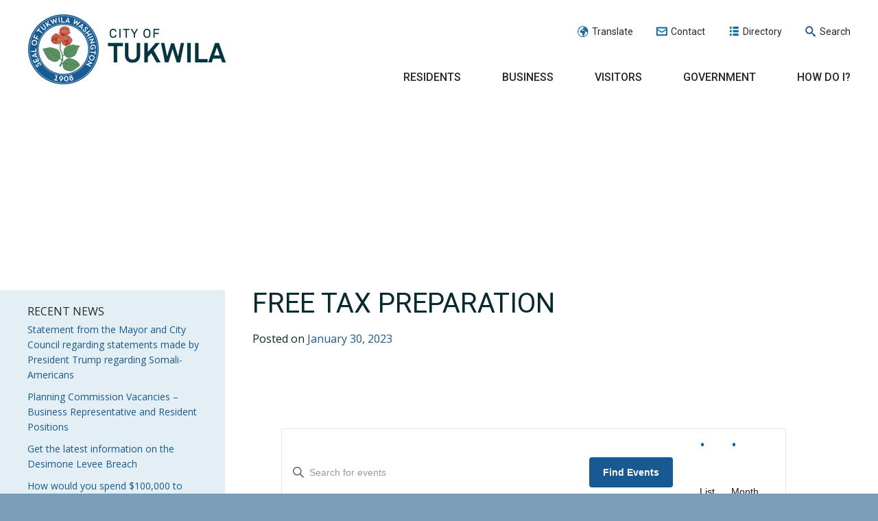

--- FILE ---
content_type: text/html; charset=UTF-8
request_url: https://www.tukwilawa.gov/series/free-tax-preparation-7/page/2/
body_size: 42152
content:
<!DOCTYPE html>
<html lang="en">

    <head>
        <meta charset="UTF-8"><script type="text/javascript">(window.NREUM||(NREUM={})).init={ajax:{deny_list:["bam.nr-data.net"]},feature_flags:["soft_nav"]};(window.NREUM||(NREUM={})).loader_config={licenseKey:"c650679131",applicationID:"37802598",browserID:"37804939"};;/*! For license information please see nr-loader-rum-1.308.0.min.js.LICENSE.txt */
(()=>{var e,t,r={163:(e,t,r)=>{"use strict";r.d(t,{j:()=>E});var n=r(384),i=r(1741);var a=r(2555);r(860).K7.genericEvents;const s="experimental.resources",o="register",c=e=>{if(!e||"string"!=typeof e)return!1;try{document.createDocumentFragment().querySelector(e)}catch{return!1}return!0};var d=r(2614),u=r(944),l=r(8122);const f="[data-nr-mask]",g=e=>(0,l.a)(e,(()=>{const e={feature_flags:[],experimental:{allow_registered_children:!1,resources:!1},mask_selector:"*",block_selector:"[data-nr-block]",mask_input_options:{color:!1,date:!1,"datetime-local":!1,email:!1,month:!1,number:!1,range:!1,search:!1,tel:!1,text:!1,time:!1,url:!1,week:!1,textarea:!1,select:!1,password:!0}};return{ajax:{deny_list:void 0,block_internal:!0,enabled:!0,autoStart:!0},api:{get allow_registered_children(){return e.feature_flags.includes(o)||e.experimental.allow_registered_children},set allow_registered_children(t){e.experimental.allow_registered_children=t},duplicate_registered_data:!1},browser_consent_mode:{enabled:!1},distributed_tracing:{enabled:void 0,exclude_newrelic_header:void 0,cors_use_newrelic_header:void 0,cors_use_tracecontext_headers:void 0,allowed_origins:void 0},get feature_flags(){return e.feature_flags},set feature_flags(t){e.feature_flags=t},generic_events:{enabled:!0,autoStart:!0},harvest:{interval:30},jserrors:{enabled:!0,autoStart:!0},logging:{enabled:!0,autoStart:!0},metrics:{enabled:!0,autoStart:!0},obfuscate:void 0,page_action:{enabled:!0},page_view_event:{enabled:!0,autoStart:!0},page_view_timing:{enabled:!0,autoStart:!0},performance:{capture_marks:!1,capture_measures:!1,capture_detail:!0,resources:{get enabled(){return e.feature_flags.includes(s)||e.experimental.resources},set enabled(t){e.experimental.resources=t},asset_types:[],first_party_domains:[],ignore_newrelic:!0}},privacy:{cookies_enabled:!0},proxy:{assets:void 0,beacon:void 0},session:{expiresMs:d.wk,inactiveMs:d.BB},session_replay:{autoStart:!0,enabled:!1,preload:!1,sampling_rate:10,error_sampling_rate:100,collect_fonts:!1,inline_images:!1,fix_stylesheets:!0,mask_all_inputs:!0,get mask_text_selector(){return e.mask_selector},set mask_text_selector(t){c(t)?e.mask_selector="".concat(t,",").concat(f):""===t||null===t?e.mask_selector=f:(0,u.R)(5,t)},get block_class(){return"nr-block"},get ignore_class(){return"nr-ignore"},get mask_text_class(){return"nr-mask"},get block_selector(){return e.block_selector},set block_selector(t){c(t)?e.block_selector+=",".concat(t):""!==t&&(0,u.R)(6,t)},get mask_input_options(){return e.mask_input_options},set mask_input_options(t){t&&"object"==typeof t?e.mask_input_options={...t,password:!0}:(0,u.R)(7,t)}},session_trace:{enabled:!0,autoStart:!0},soft_navigations:{enabled:!0,autoStart:!0},spa:{enabled:!0,autoStart:!0},ssl:void 0,user_actions:{enabled:!0,elementAttributes:["id","className","tagName","type"]}}})());var p=r(6154),m=r(9324);let h=0;const v={buildEnv:m.F3,distMethod:m.Xs,version:m.xv,originTime:p.WN},b={consented:!1},y={appMetadata:{},get consented(){return this.session?.state?.consent||b.consented},set consented(e){b.consented=e},customTransaction:void 0,denyList:void 0,disabled:!1,harvester:void 0,isolatedBacklog:!1,isRecording:!1,loaderType:void 0,maxBytes:3e4,obfuscator:void 0,onerror:void 0,ptid:void 0,releaseIds:{},session:void 0,timeKeeper:void 0,registeredEntities:[],jsAttributesMetadata:{bytes:0},get harvestCount(){return++h}},_=e=>{const t=(0,l.a)(e,y),r=Object.keys(v).reduce((e,t)=>(e[t]={value:v[t],writable:!1,configurable:!0,enumerable:!0},e),{});return Object.defineProperties(t,r)};var w=r(5701);const x=e=>{const t=e.startsWith("http");e+="/",r.p=t?e:"https://"+e};var R=r(7836),k=r(3241);const A={accountID:void 0,trustKey:void 0,agentID:void 0,licenseKey:void 0,applicationID:void 0,xpid:void 0},S=e=>(0,l.a)(e,A),T=new Set;function E(e,t={},r,s){let{init:o,info:c,loader_config:d,runtime:u={},exposed:l=!0}=t;if(!c){const e=(0,n.pV)();o=e.init,c=e.info,d=e.loader_config}e.init=g(o||{}),e.loader_config=S(d||{}),c.jsAttributes??={},p.bv&&(c.jsAttributes.isWorker=!0),e.info=(0,a.D)(c);const f=e.init,m=[c.beacon,c.errorBeacon];T.has(e.agentIdentifier)||(f.proxy.assets&&(x(f.proxy.assets),m.push(f.proxy.assets)),f.proxy.beacon&&m.push(f.proxy.beacon),e.beacons=[...m],function(e){const t=(0,n.pV)();Object.getOwnPropertyNames(i.W.prototype).forEach(r=>{const n=i.W.prototype[r];if("function"!=typeof n||"constructor"===n)return;let a=t[r];e[r]&&!1!==e.exposed&&"micro-agent"!==e.runtime?.loaderType&&(t[r]=(...t)=>{const n=e[r](...t);return a?a(...t):n})})}(e),(0,n.US)("activatedFeatures",w.B)),u.denyList=[...f.ajax.deny_list||[],...f.ajax.block_internal?m:[]],u.ptid=e.agentIdentifier,u.loaderType=r,e.runtime=_(u),T.has(e.agentIdentifier)||(e.ee=R.ee.get(e.agentIdentifier),e.exposed=l,(0,k.W)({agentIdentifier:e.agentIdentifier,drained:!!w.B?.[e.agentIdentifier],type:"lifecycle",name:"initialize",feature:void 0,data:e.config})),T.add(e.agentIdentifier)}},384:(e,t,r)=>{"use strict";r.d(t,{NT:()=>s,US:()=>u,Zm:()=>o,bQ:()=>d,dV:()=>c,pV:()=>l});var n=r(6154),i=r(1863),a=r(1910);const s={beacon:"bam.nr-data.net",errorBeacon:"bam.nr-data.net"};function o(){return n.gm.NREUM||(n.gm.NREUM={}),void 0===n.gm.newrelic&&(n.gm.newrelic=n.gm.NREUM),n.gm.NREUM}function c(){let e=o();return e.o||(e.o={ST:n.gm.setTimeout,SI:n.gm.setImmediate||n.gm.setInterval,CT:n.gm.clearTimeout,XHR:n.gm.XMLHttpRequest,REQ:n.gm.Request,EV:n.gm.Event,PR:n.gm.Promise,MO:n.gm.MutationObserver,FETCH:n.gm.fetch,WS:n.gm.WebSocket},(0,a.i)(...Object.values(e.o))),e}function d(e,t){let r=o();r.initializedAgents??={},t.initializedAt={ms:(0,i.t)(),date:new Date},r.initializedAgents[e]=t}function u(e,t){o()[e]=t}function l(){return function(){let e=o();const t=e.info||{};e.info={beacon:s.beacon,errorBeacon:s.errorBeacon,...t}}(),function(){let e=o();const t=e.init||{};e.init={...t}}(),c(),function(){let e=o();const t=e.loader_config||{};e.loader_config={...t}}(),o()}},782:(e,t,r)=>{"use strict";r.d(t,{T:()=>n});const n=r(860).K7.pageViewTiming},860:(e,t,r)=>{"use strict";r.d(t,{$J:()=>u,K7:()=>c,P3:()=>d,XX:()=>i,Yy:()=>o,df:()=>a,qY:()=>n,v4:()=>s});const n="events",i="jserrors",a="browser/blobs",s="rum",o="browser/logs",c={ajax:"ajax",genericEvents:"generic_events",jserrors:i,logging:"logging",metrics:"metrics",pageAction:"page_action",pageViewEvent:"page_view_event",pageViewTiming:"page_view_timing",sessionReplay:"session_replay",sessionTrace:"session_trace",softNav:"soft_navigations",spa:"spa"},d={[c.pageViewEvent]:1,[c.pageViewTiming]:2,[c.metrics]:3,[c.jserrors]:4,[c.spa]:5,[c.ajax]:6,[c.sessionTrace]:7,[c.softNav]:8,[c.sessionReplay]:9,[c.logging]:10,[c.genericEvents]:11},u={[c.pageViewEvent]:s,[c.pageViewTiming]:n,[c.ajax]:n,[c.spa]:n,[c.softNav]:n,[c.metrics]:i,[c.jserrors]:i,[c.sessionTrace]:a,[c.sessionReplay]:a,[c.logging]:o,[c.genericEvents]:"ins"}},944:(e,t,r)=>{"use strict";r.d(t,{R:()=>i});var n=r(3241);function i(e,t){"function"==typeof console.debug&&(console.debug("New Relic Warning: https://github.com/newrelic/newrelic-browser-agent/blob/main/docs/warning-codes.md#".concat(e),t),(0,n.W)({agentIdentifier:null,drained:null,type:"data",name:"warn",feature:"warn",data:{code:e,secondary:t}}))}},1687:(e,t,r)=>{"use strict";r.d(t,{Ak:()=>d,Ze:()=>f,x3:()=>u});var n=r(3241),i=r(7836),a=r(3606),s=r(860),o=r(2646);const c={};function d(e,t){const r={staged:!1,priority:s.P3[t]||0};l(e),c[e].get(t)||c[e].set(t,r)}function u(e,t){e&&c[e]&&(c[e].get(t)&&c[e].delete(t),p(e,t,!1),c[e].size&&g(e))}function l(e){if(!e)throw new Error("agentIdentifier required");c[e]||(c[e]=new Map)}function f(e="",t="feature",r=!1){if(l(e),!e||!c[e].get(t)||r)return p(e,t);c[e].get(t).staged=!0,g(e)}function g(e){const t=Array.from(c[e]);t.every(([e,t])=>t.staged)&&(t.sort((e,t)=>e[1].priority-t[1].priority),t.forEach(([t])=>{c[e].delete(t),p(e,t)}))}function p(e,t,r=!0){const s=e?i.ee.get(e):i.ee,c=a.i.handlers;if(!s.aborted&&s.backlog&&c){if((0,n.W)({agentIdentifier:e,type:"lifecycle",name:"drain",feature:t}),r){const e=s.backlog[t],r=c[t];if(r){for(let t=0;e&&t<e.length;++t)m(e[t],r);Object.entries(r).forEach(([e,t])=>{Object.values(t||{}).forEach(t=>{t[0]?.on&&t[0]?.context()instanceof o.y&&t[0].on(e,t[1])})})}}s.isolatedBacklog||delete c[t],s.backlog[t]=null,s.emit("drain-"+t,[])}}function m(e,t){var r=e[1];Object.values(t[r]||{}).forEach(t=>{var r=e[0];if(t[0]===r){var n=t[1],i=e[3],a=e[2];n.apply(i,a)}})}},1738:(e,t,r)=>{"use strict";r.d(t,{U:()=>g,Y:()=>f});var n=r(3241),i=r(9908),a=r(1863),s=r(944),o=r(5701),c=r(3969),d=r(8362),u=r(860),l=r(4261);function f(e,t,r,a){const f=a||r;!f||f[e]&&f[e]!==d.d.prototype[e]||(f[e]=function(){(0,i.p)(c.xV,["API/"+e+"/called"],void 0,u.K7.metrics,r.ee),(0,n.W)({agentIdentifier:r.agentIdentifier,drained:!!o.B?.[r.agentIdentifier],type:"data",name:"api",feature:l.Pl+e,data:{}});try{return t.apply(this,arguments)}catch(e){(0,s.R)(23,e)}})}function g(e,t,r,n,s){const o=e.info;null===r?delete o.jsAttributes[t]:o.jsAttributes[t]=r,(s||null===r)&&(0,i.p)(l.Pl+n,[(0,a.t)(),t,r],void 0,"session",e.ee)}},1741:(e,t,r)=>{"use strict";r.d(t,{W:()=>a});var n=r(944),i=r(4261);class a{#e(e,...t){if(this[e]!==a.prototype[e])return this[e](...t);(0,n.R)(35,e)}addPageAction(e,t){return this.#e(i.hG,e,t)}register(e){return this.#e(i.eY,e)}recordCustomEvent(e,t){return this.#e(i.fF,e,t)}setPageViewName(e,t){return this.#e(i.Fw,e,t)}setCustomAttribute(e,t,r){return this.#e(i.cD,e,t,r)}noticeError(e,t){return this.#e(i.o5,e,t)}setUserId(e,t=!1){return this.#e(i.Dl,e,t)}setApplicationVersion(e){return this.#e(i.nb,e)}setErrorHandler(e){return this.#e(i.bt,e)}addRelease(e,t){return this.#e(i.k6,e,t)}log(e,t){return this.#e(i.$9,e,t)}start(){return this.#e(i.d3)}finished(e){return this.#e(i.BL,e)}recordReplay(){return this.#e(i.CH)}pauseReplay(){return this.#e(i.Tb)}addToTrace(e){return this.#e(i.U2,e)}setCurrentRouteName(e){return this.#e(i.PA,e)}interaction(e){return this.#e(i.dT,e)}wrapLogger(e,t,r){return this.#e(i.Wb,e,t,r)}measure(e,t){return this.#e(i.V1,e,t)}consent(e){return this.#e(i.Pv,e)}}},1863:(e,t,r)=>{"use strict";function n(){return Math.floor(performance.now())}r.d(t,{t:()=>n})},1910:(e,t,r)=>{"use strict";r.d(t,{i:()=>a});var n=r(944);const i=new Map;function a(...e){return e.every(e=>{if(i.has(e))return i.get(e);const t="function"==typeof e?e.toString():"",r=t.includes("[native code]"),a=t.includes("nrWrapper");return r||a||(0,n.R)(64,e?.name||t),i.set(e,r),r})}},2555:(e,t,r)=>{"use strict";r.d(t,{D:()=>o,f:()=>s});var n=r(384),i=r(8122);const a={beacon:n.NT.beacon,errorBeacon:n.NT.errorBeacon,licenseKey:void 0,applicationID:void 0,sa:void 0,queueTime:void 0,applicationTime:void 0,ttGuid:void 0,user:void 0,account:void 0,product:void 0,extra:void 0,jsAttributes:{},userAttributes:void 0,atts:void 0,transactionName:void 0,tNamePlain:void 0};function s(e){try{return!!e.licenseKey&&!!e.errorBeacon&&!!e.applicationID}catch(e){return!1}}const o=e=>(0,i.a)(e,a)},2614:(e,t,r)=>{"use strict";r.d(t,{BB:()=>s,H3:()=>n,g:()=>d,iL:()=>c,tS:()=>o,uh:()=>i,wk:()=>a});const n="NRBA",i="SESSION",a=144e5,s=18e5,o={STARTED:"session-started",PAUSE:"session-pause",RESET:"session-reset",RESUME:"session-resume",UPDATE:"session-update"},c={SAME_TAB:"same-tab",CROSS_TAB:"cross-tab"},d={OFF:0,FULL:1,ERROR:2}},2646:(e,t,r)=>{"use strict";r.d(t,{y:()=>n});class n{constructor(e){this.contextId=e}}},2843:(e,t,r)=>{"use strict";r.d(t,{G:()=>a,u:()=>i});var n=r(3878);function i(e,t=!1,r,i){(0,n.DD)("visibilitychange",function(){if(t)return void("hidden"===document.visibilityState&&e());e(document.visibilityState)},r,i)}function a(e,t,r){(0,n.sp)("pagehide",e,t,r)}},3241:(e,t,r)=>{"use strict";r.d(t,{W:()=>a});var n=r(6154);const i="newrelic";function a(e={}){try{n.gm.dispatchEvent(new CustomEvent(i,{detail:e}))}catch(e){}}},3606:(e,t,r)=>{"use strict";r.d(t,{i:()=>a});var n=r(9908);a.on=s;var i=a.handlers={};function a(e,t,r,a){s(a||n.d,i,e,t,r)}function s(e,t,r,i,a){a||(a="feature"),e||(e=n.d);var s=t[a]=t[a]||{};(s[r]=s[r]||[]).push([e,i])}},3878:(e,t,r)=>{"use strict";function n(e,t){return{capture:e,passive:!1,signal:t}}function i(e,t,r=!1,i){window.addEventListener(e,t,n(r,i))}function a(e,t,r=!1,i){document.addEventListener(e,t,n(r,i))}r.d(t,{DD:()=>a,jT:()=>n,sp:()=>i})},3969:(e,t,r)=>{"use strict";r.d(t,{TZ:()=>n,XG:()=>o,rs:()=>i,xV:()=>s,z_:()=>a});const n=r(860).K7.metrics,i="sm",a="cm",s="storeSupportabilityMetrics",o="storeEventMetrics"},4234:(e,t,r)=>{"use strict";r.d(t,{W:()=>a});var n=r(7836),i=r(1687);class a{constructor(e,t){this.agentIdentifier=e,this.ee=n.ee.get(e),this.featureName=t,this.blocked=!1}deregisterDrain(){(0,i.x3)(this.agentIdentifier,this.featureName)}}},4261:(e,t,r)=>{"use strict";r.d(t,{$9:()=>d,BL:()=>o,CH:()=>g,Dl:()=>_,Fw:()=>y,PA:()=>h,Pl:()=>n,Pv:()=>k,Tb:()=>l,U2:()=>a,V1:()=>R,Wb:()=>x,bt:()=>b,cD:()=>v,d3:()=>w,dT:()=>c,eY:()=>p,fF:()=>f,hG:()=>i,k6:()=>s,nb:()=>m,o5:()=>u});const n="api-",i="addPageAction",a="addToTrace",s="addRelease",o="finished",c="interaction",d="log",u="noticeError",l="pauseReplay",f="recordCustomEvent",g="recordReplay",p="register",m="setApplicationVersion",h="setCurrentRouteName",v="setCustomAttribute",b="setErrorHandler",y="setPageViewName",_="setUserId",w="start",x="wrapLogger",R="measure",k="consent"},5289:(e,t,r)=>{"use strict";r.d(t,{GG:()=>s,Qr:()=>c,sB:()=>o});var n=r(3878),i=r(6389);function a(){return"undefined"==typeof document||"complete"===document.readyState}function s(e,t){if(a())return e();const r=(0,i.J)(e),s=setInterval(()=>{a()&&(clearInterval(s),r())},500);(0,n.sp)("load",r,t)}function o(e){if(a())return e();(0,n.DD)("DOMContentLoaded",e)}function c(e){if(a())return e();(0,n.sp)("popstate",e)}},5607:(e,t,r)=>{"use strict";r.d(t,{W:()=>n});const n=(0,r(9566).bz)()},5701:(e,t,r)=>{"use strict";r.d(t,{B:()=>a,t:()=>s});var n=r(3241);const i=new Set,a={};function s(e,t){const r=t.agentIdentifier;a[r]??={},e&&"object"==typeof e&&(i.has(r)||(t.ee.emit("rumresp",[e]),a[r]=e,i.add(r),(0,n.W)({agentIdentifier:r,loaded:!0,drained:!0,type:"lifecycle",name:"load",feature:void 0,data:e})))}},6154:(e,t,r)=>{"use strict";r.d(t,{OF:()=>c,RI:()=>i,WN:()=>u,bv:()=>a,eN:()=>l,gm:()=>s,mw:()=>o,sb:()=>d});var n=r(1863);const i="undefined"!=typeof window&&!!window.document,a="undefined"!=typeof WorkerGlobalScope&&("undefined"!=typeof self&&self instanceof WorkerGlobalScope&&self.navigator instanceof WorkerNavigator||"undefined"!=typeof globalThis&&globalThis instanceof WorkerGlobalScope&&globalThis.navigator instanceof WorkerNavigator),s=i?window:"undefined"!=typeof WorkerGlobalScope&&("undefined"!=typeof self&&self instanceof WorkerGlobalScope&&self||"undefined"!=typeof globalThis&&globalThis instanceof WorkerGlobalScope&&globalThis),o=Boolean("hidden"===s?.document?.visibilityState),c=/iPad|iPhone|iPod/.test(s.navigator?.userAgent),d=c&&"undefined"==typeof SharedWorker,u=((()=>{const e=s.navigator?.userAgent?.match(/Firefox[/\s](\d+\.\d+)/);Array.isArray(e)&&e.length>=2&&e[1]})(),Date.now()-(0,n.t)()),l=()=>"undefined"!=typeof PerformanceNavigationTiming&&s?.performance?.getEntriesByType("navigation")?.[0]?.responseStart},6389:(e,t,r)=>{"use strict";function n(e,t=500,r={}){const n=r?.leading||!1;let i;return(...r)=>{n&&void 0===i&&(e.apply(this,r),i=setTimeout(()=>{i=clearTimeout(i)},t)),n||(clearTimeout(i),i=setTimeout(()=>{e.apply(this,r)},t))}}function i(e){let t=!1;return(...r)=>{t||(t=!0,e.apply(this,r))}}r.d(t,{J:()=>i,s:()=>n})},6630:(e,t,r)=>{"use strict";r.d(t,{T:()=>n});const n=r(860).K7.pageViewEvent},7699:(e,t,r)=>{"use strict";r.d(t,{It:()=>a,KC:()=>o,No:()=>i,qh:()=>s});var n=r(860);const i=16e3,a=1e6,s="SESSION_ERROR",o={[n.K7.logging]:!0,[n.K7.genericEvents]:!1,[n.K7.jserrors]:!1,[n.K7.ajax]:!1}},7836:(e,t,r)=>{"use strict";r.d(t,{P:()=>o,ee:()=>c});var n=r(384),i=r(8990),a=r(2646),s=r(5607);const o="nr@context:".concat(s.W),c=function e(t,r){var n={},s={},u={},l=!1;try{l=16===r.length&&d.initializedAgents?.[r]?.runtime.isolatedBacklog}catch(e){}var f={on:p,addEventListener:p,removeEventListener:function(e,t){var r=n[e];if(!r)return;for(var i=0;i<r.length;i++)r[i]===t&&r.splice(i,1)},emit:function(e,r,n,i,a){!1!==a&&(a=!0);if(c.aborted&&!i)return;t&&a&&t.emit(e,r,n);var o=g(n);m(e).forEach(e=>{e.apply(o,r)});var d=v()[s[e]];d&&d.push([f,e,r,o]);return o},get:h,listeners:m,context:g,buffer:function(e,t){const r=v();if(t=t||"feature",f.aborted)return;Object.entries(e||{}).forEach(([e,n])=>{s[n]=t,t in r||(r[t]=[])})},abort:function(){f._aborted=!0,Object.keys(f.backlog).forEach(e=>{delete f.backlog[e]})},isBuffering:function(e){return!!v()[s[e]]},debugId:r,backlog:l?{}:t&&"object"==typeof t.backlog?t.backlog:{},isolatedBacklog:l};return Object.defineProperty(f,"aborted",{get:()=>{let e=f._aborted||!1;return e||(t&&(e=t.aborted),e)}}),f;function g(e){return e&&e instanceof a.y?e:e?(0,i.I)(e,o,()=>new a.y(o)):new a.y(o)}function p(e,t){n[e]=m(e).concat(t)}function m(e){return n[e]||[]}function h(t){return u[t]=u[t]||e(f,t)}function v(){return f.backlog}}(void 0,"globalEE"),d=(0,n.Zm)();d.ee||(d.ee=c)},8122:(e,t,r)=>{"use strict";r.d(t,{a:()=>i});var n=r(944);function i(e,t){try{if(!e||"object"!=typeof e)return(0,n.R)(3);if(!t||"object"!=typeof t)return(0,n.R)(4);const r=Object.create(Object.getPrototypeOf(t),Object.getOwnPropertyDescriptors(t)),a=0===Object.keys(r).length?e:r;for(let s in a)if(void 0!==e[s])try{if(null===e[s]){r[s]=null;continue}Array.isArray(e[s])&&Array.isArray(t[s])?r[s]=Array.from(new Set([...e[s],...t[s]])):"object"==typeof e[s]&&"object"==typeof t[s]?r[s]=i(e[s],t[s]):r[s]=e[s]}catch(e){r[s]||(0,n.R)(1,e)}return r}catch(e){(0,n.R)(2,e)}}},8362:(e,t,r)=>{"use strict";r.d(t,{d:()=>a});var n=r(9566),i=r(1741);class a extends i.W{agentIdentifier=(0,n.LA)(16)}},8374:(e,t,r)=>{r.nc=(()=>{try{return document?.currentScript?.nonce}catch(e){}return""})()},8990:(e,t,r)=>{"use strict";r.d(t,{I:()=>i});var n=Object.prototype.hasOwnProperty;function i(e,t,r){if(n.call(e,t))return e[t];var i=r();if(Object.defineProperty&&Object.keys)try{return Object.defineProperty(e,t,{value:i,writable:!0,enumerable:!1}),i}catch(e){}return e[t]=i,i}},9324:(e,t,r)=>{"use strict";r.d(t,{F3:()=>i,Xs:()=>a,xv:()=>n});const n="1.308.0",i="PROD",a="CDN"},9566:(e,t,r)=>{"use strict";r.d(t,{LA:()=>o,bz:()=>s});var n=r(6154);const i="xxxxxxxx-xxxx-4xxx-yxxx-xxxxxxxxxxxx";function a(e,t){return e?15&e[t]:16*Math.random()|0}function s(){const e=n.gm?.crypto||n.gm?.msCrypto;let t,r=0;return e&&e.getRandomValues&&(t=e.getRandomValues(new Uint8Array(30))),i.split("").map(e=>"x"===e?a(t,r++).toString(16):"y"===e?(3&a()|8).toString(16):e).join("")}function o(e){const t=n.gm?.crypto||n.gm?.msCrypto;let r,i=0;t&&t.getRandomValues&&(r=t.getRandomValues(new Uint8Array(e)));const s=[];for(var o=0;o<e;o++)s.push(a(r,i++).toString(16));return s.join("")}},9908:(e,t,r)=>{"use strict";r.d(t,{d:()=>n,p:()=>i});var n=r(7836).ee.get("handle");function i(e,t,r,i,a){a?(a.buffer([e],i),a.emit(e,t,r)):(n.buffer([e],i),n.emit(e,t,r))}}},n={};function i(e){var t=n[e];if(void 0!==t)return t.exports;var a=n[e]={exports:{}};return r[e](a,a.exports,i),a.exports}i.m=r,i.d=(e,t)=>{for(var r in t)i.o(t,r)&&!i.o(e,r)&&Object.defineProperty(e,r,{enumerable:!0,get:t[r]})},i.f={},i.e=e=>Promise.all(Object.keys(i.f).reduce((t,r)=>(i.f[r](e,t),t),[])),i.u=e=>"nr-rum-1.308.0.min.js",i.o=(e,t)=>Object.prototype.hasOwnProperty.call(e,t),e={},t="NRBA-1.308.0.PROD:",i.l=(r,n,a,s)=>{if(e[r])e[r].push(n);else{var o,c;if(void 0!==a)for(var d=document.getElementsByTagName("script"),u=0;u<d.length;u++){var l=d[u];if(l.getAttribute("src")==r||l.getAttribute("data-webpack")==t+a){o=l;break}}if(!o){c=!0;var f={296:"sha512-+MIMDsOcckGXa1EdWHqFNv7P+JUkd5kQwCBr3KE6uCvnsBNUrdSt4a/3/L4j4TxtnaMNjHpza2/erNQbpacJQA=="};(o=document.createElement("script")).charset="utf-8",i.nc&&o.setAttribute("nonce",i.nc),o.setAttribute("data-webpack",t+a),o.src=r,0!==o.src.indexOf(window.location.origin+"/")&&(o.crossOrigin="anonymous"),f[s]&&(o.integrity=f[s])}e[r]=[n];var g=(t,n)=>{o.onerror=o.onload=null,clearTimeout(p);var i=e[r];if(delete e[r],o.parentNode&&o.parentNode.removeChild(o),i&&i.forEach(e=>e(n)),t)return t(n)},p=setTimeout(g.bind(null,void 0,{type:"timeout",target:o}),12e4);o.onerror=g.bind(null,o.onerror),o.onload=g.bind(null,o.onload),c&&document.head.appendChild(o)}},i.r=e=>{"undefined"!=typeof Symbol&&Symbol.toStringTag&&Object.defineProperty(e,Symbol.toStringTag,{value:"Module"}),Object.defineProperty(e,"__esModule",{value:!0})},i.p="https://js-agent.newrelic.com/",(()=>{var e={374:0,840:0};i.f.j=(t,r)=>{var n=i.o(e,t)?e[t]:void 0;if(0!==n)if(n)r.push(n[2]);else{var a=new Promise((r,i)=>n=e[t]=[r,i]);r.push(n[2]=a);var s=i.p+i.u(t),o=new Error;i.l(s,r=>{if(i.o(e,t)&&(0!==(n=e[t])&&(e[t]=void 0),n)){var a=r&&("load"===r.type?"missing":r.type),s=r&&r.target&&r.target.src;o.message="Loading chunk "+t+" failed: ("+a+": "+s+")",o.name="ChunkLoadError",o.type=a,o.request=s,n[1](o)}},"chunk-"+t,t)}};var t=(t,r)=>{var n,a,[s,o,c]=r,d=0;if(s.some(t=>0!==e[t])){for(n in o)i.o(o,n)&&(i.m[n]=o[n]);if(c)c(i)}for(t&&t(r);d<s.length;d++)a=s[d],i.o(e,a)&&e[a]&&e[a][0](),e[a]=0},r=self["webpackChunk:NRBA-1.308.0.PROD"]=self["webpackChunk:NRBA-1.308.0.PROD"]||[];r.forEach(t.bind(null,0)),r.push=t.bind(null,r.push.bind(r))})(),(()=>{"use strict";i(8374);var e=i(8362),t=i(860);const r=Object.values(t.K7);var n=i(163);var a=i(9908),s=i(1863),o=i(4261),c=i(1738);var d=i(1687),u=i(4234),l=i(5289),f=i(6154),g=i(944),p=i(384);const m=e=>f.RI&&!0===e?.privacy.cookies_enabled;function h(e){return!!(0,p.dV)().o.MO&&m(e)&&!0===e?.session_trace.enabled}var v=i(6389),b=i(7699);class y extends u.W{constructor(e,t){super(e.agentIdentifier,t),this.agentRef=e,this.abortHandler=void 0,this.featAggregate=void 0,this.loadedSuccessfully=void 0,this.onAggregateImported=new Promise(e=>{this.loadedSuccessfully=e}),this.deferred=Promise.resolve(),!1===e.init[this.featureName].autoStart?this.deferred=new Promise((t,r)=>{this.ee.on("manual-start-all",(0,v.J)(()=>{(0,d.Ak)(e.agentIdentifier,this.featureName),t()}))}):(0,d.Ak)(e.agentIdentifier,t)}importAggregator(e,t,r={}){if(this.featAggregate)return;const n=async()=>{let n;await this.deferred;try{if(m(e.init)){const{setupAgentSession:t}=await i.e(296).then(i.bind(i,3305));n=t(e)}}catch(e){(0,g.R)(20,e),this.ee.emit("internal-error",[e]),(0,a.p)(b.qh,[e],void 0,this.featureName,this.ee)}try{if(!this.#t(this.featureName,n,e.init))return(0,d.Ze)(this.agentIdentifier,this.featureName),void this.loadedSuccessfully(!1);const{Aggregate:i}=await t();this.featAggregate=new i(e,r),e.runtime.harvester.initializedAggregates.push(this.featAggregate),this.loadedSuccessfully(!0)}catch(e){(0,g.R)(34,e),this.abortHandler?.(),(0,d.Ze)(this.agentIdentifier,this.featureName,!0),this.loadedSuccessfully(!1),this.ee&&this.ee.abort()}};f.RI?(0,l.GG)(()=>n(),!0):n()}#t(e,r,n){if(this.blocked)return!1;switch(e){case t.K7.sessionReplay:return h(n)&&!!r;case t.K7.sessionTrace:return!!r;default:return!0}}}var _=i(6630),w=i(2614),x=i(3241);class R extends y{static featureName=_.T;constructor(e){var t;super(e,_.T),this.setupInspectionEvents(e.agentIdentifier),t=e,(0,c.Y)(o.Fw,function(e,r){"string"==typeof e&&("/"!==e.charAt(0)&&(e="/"+e),t.runtime.customTransaction=(r||"http://custom.transaction")+e,(0,a.p)(o.Pl+o.Fw,[(0,s.t)()],void 0,void 0,t.ee))},t),this.importAggregator(e,()=>i.e(296).then(i.bind(i,3943)))}setupInspectionEvents(e){const t=(t,r)=>{t&&(0,x.W)({agentIdentifier:e,timeStamp:t.timeStamp,loaded:"complete"===t.target.readyState,type:"window",name:r,data:t.target.location+""})};(0,l.sB)(e=>{t(e,"DOMContentLoaded")}),(0,l.GG)(e=>{t(e,"load")}),(0,l.Qr)(e=>{t(e,"navigate")}),this.ee.on(w.tS.UPDATE,(t,r)=>{(0,x.W)({agentIdentifier:e,type:"lifecycle",name:"session",data:r})})}}class k extends e.d{constructor(e){var t;(super(),f.gm)?(this.features={},(0,p.bQ)(this.agentIdentifier,this),this.desiredFeatures=new Set(e.features||[]),this.desiredFeatures.add(R),(0,n.j)(this,e,e.loaderType||"agent"),t=this,(0,c.Y)(o.cD,function(e,r,n=!1){if("string"==typeof e){if(["string","number","boolean"].includes(typeof r)||null===r)return(0,c.U)(t,e,r,o.cD,n);(0,g.R)(40,typeof r)}else(0,g.R)(39,typeof e)},t),function(e){(0,c.Y)(o.Dl,function(t,r=!1){if("string"!=typeof t&&null!==t)return void(0,g.R)(41,typeof t);const n=e.info.jsAttributes["enduser.id"];r&&null!=n&&n!==t?(0,a.p)(o.Pl+"setUserIdAndResetSession",[t],void 0,"session",e.ee):(0,c.U)(e,"enduser.id",t,o.Dl,!0)},e)}(this),function(e){(0,c.Y)(o.nb,function(t){if("string"==typeof t||null===t)return(0,c.U)(e,"application.version",t,o.nb,!1);(0,g.R)(42,typeof t)},e)}(this),function(e){(0,c.Y)(o.d3,function(){e.ee.emit("manual-start-all")},e)}(this),function(e){(0,c.Y)(o.Pv,function(t=!0){if("boolean"==typeof t){if((0,a.p)(o.Pl+o.Pv,[t],void 0,"session",e.ee),e.runtime.consented=t,t){const t=e.features.page_view_event;t.onAggregateImported.then(e=>{const r=t.featAggregate;e&&!r.sentRum&&r.sendRum()})}}else(0,g.R)(65,typeof t)},e)}(this),this.run()):(0,g.R)(21)}get config(){return{info:this.info,init:this.init,loader_config:this.loader_config,runtime:this.runtime}}get api(){return this}run(){try{const e=function(e){const t={};return r.forEach(r=>{t[r]=!!e[r]?.enabled}),t}(this.init),n=[...this.desiredFeatures];n.sort((e,r)=>t.P3[e.featureName]-t.P3[r.featureName]),n.forEach(r=>{if(!e[r.featureName]&&r.featureName!==t.K7.pageViewEvent)return;if(r.featureName===t.K7.spa)return void(0,g.R)(67);const n=function(e){switch(e){case t.K7.ajax:return[t.K7.jserrors];case t.K7.sessionTrace:return[t.K7.ajax,t.K7.pageViewEvent];case t.K7.sessionReplay:return[t.K7.sessionTrace];case t.K7.pageViewTiming:return[t.K7.pageViewEvent];default:return[]}}(r.featureName).filter(e=>!(e in this.features));n.length>0&&(0,g.R)(36,{targetFeature:r.featureName,missingDependencies:n}),this.features[r.featureName]=new r(this)})}catch(e){(0,g.R)(22,e);for(const e in this.features)this.features[e].abortHandler?.();const t=(0,p.Zm)();delete t.initializedAgents[this.agentIdentifier]?.features,delete this.sharedAggregator;return t.ee.get(this.agentIdentifier).abort(),!1}}}var A=i(2843),S=i(782);class T extends y{static featureName=S.T;constructor(e){super(e,S.T),f.RI&&((0,A.u)(()=>(0,a.p)("docHidden",[(0,s.t)()],void 0,S.T,this.ee),!0),(0,A.G)(()=>(0,a.p)("winPagehide",[(0,s.t)()],void 0,S.T,this.ee)),this.importAggregator(e,()=>i.e(296).then(i.bind(i,2117))))}}var E=i(3969);class I extends y{static featureName=E.TZ;constructor(e){super(e,E.TZ),f.RI&&document.addEventListener("securitypolicyviolation",e=>{(0,a.p)(E.xV,["Generic/CSPViolation/Detected"],void 0,this.featureName,this.ee)}),this.importAggregator(e,()=>i.e(296).then(i.bind(i,9623)))}}new k({features:[R,T,I],loaderType:"lite"})})()})();</script>
        <meta name="viewport" content="width=device-width, initial-scale=1">
        <link rel="profile" href="http://gmpg.org/xfn/11">
        <link rel="pingback" href="https://www.tukwilawa.gov/xmlrpc.php">

        <link rel="shortcut icon" href="https://www.tukwilawa.gov/wp-content/themes/city-of-tukwila/img/favicon.ico">
        <meta name='robots' content='index, follow, max-image-preview:large, max-snippet:-1, max-video-preview:-1' />

	<!-- This site is optimized with the Yoast SEO plugin v26.6 - https://yoast.com/wordpress/plugins/seo/ -->
	<title>FREE Tax Preparation - City of Tukwila</title>
	<link rel="canonical" href="https://www.tukwilawa.gov/series/free-tax-preparation-7/" />
	<meta property="og:locale" content="en_US" />
	<meta property="og:type" content="article" />
	<meta property="og:title" content="FREE Tax Preparation - City of Tukwila" />
<link rel='stylesheet' id='tribe-events-views-v2-bootstrap-datepicker-styles-css' href='https://www.tukwilawa.gov/wp-content/plugins/the-events-calendar/vendor/bootstrap-datepicker/css/bootstrap-datepicker.standalone.min.css?ver=6.15.13' type='text/css' media='all' />
<link rel='stylesheet' id='tec-variables-skeleton-css' href='https://www.tukwilawa.gov/wp-content/plugins/the-events-calendar/common/build/css/variables-skeleton.css?ver=6.10.1' type='text/css' media='all' />
<link rel='stylesheet' id='tec-variables-full-css' href='https://www.tukwilawa.gov/wp-content/plugins/the-events-calendar/common/build/css/variables-full.css?ver=6.10.1' type='text/css' media='all' />
<link rel='stylesheet' id='tribe-common-skeleton-style-css' href='https://www.tukwilawa.gov/wp-content/plugins/the-events-calendar/common/build/css/common-skeleton.css?ver=6.10.1' type='text/css' media='all' />
<link rel='stylesheet' id='tribe-common-full-style-css' href='https://www.tukwilawa.gov/wp-content/plugins/the-events-calendar/common/build/css/common-full.css?ver=6.10.1' type='text/css' media='all' />
<link rel='stylesheet' id='tribe-tooltipster-css-css' href='https://www.tukwilawa.gov/wp-content/plugins/the-events-calendar/common/vendor/tooltipster/tooltipster.bundle.min.css?ver=6.10.1' type='text/css' media='all' />
<link rel='stylesheet' id='tribe-events-views-v2-skeleton-css' href='https://www.tukwilawa.gov/wp-content/plugins/the-events-calendar/build/css/views-skeleton.css?ver=6.15.13' type='text/css' media='all' />
<link rel='stylesheet' id='tribe-events-views-v2-full-css' href='https://www.tukwilawa.gov/wp-content/plugins/the-events-calendar/build/css/views-full.css?ver=6.15.13' type='text/css' media='all' />
<link rel='stylesheet' id='tribe-events-views-v2-print-css' href='https://www.tukwilawa.gov/wp-content/plugins/the-events-calendar/build/css/views-print.css?ver=6.15.13' type='text/css' media='print' />
<link rel='stylesheet' id='tribe-events-pro-views-v2-skeleton-css' href='https://www.tukwilawa.gov/wp-content/plugins/events-calendar-pro/build/css/views-skeleton.css?ver=7.7.11' type='text/css' media='all' />
<link rel='stylesheet' id='tribe-events-pro-views-v2-full-css' href='https://www.tukwilawa.gov/wp-content/plugins/events-calendar-pro/build/css/views-full.css?ver=7.7.11' type='text/css' media='all' />
<link rel='stylesheet' id='tribe-events-pro-views-v2-print-css' href='https://www.tukwilawa.gov/wp-content/plugins/events-calendar-pro/build/css/views-print.css?ver=7.7.11' type='text/css' media='print' />
	<meta property="og:description" content="0 events found. Notice There were no results found. Notice There were no results found. Events Search and Views Navigation Search Enter Keyword. Search for Events by Keyword. Find Events [&hellip;]" />
	<meta property="og:url" content="https://www.tukwilawa.gov/series/free-tax-preparation-7/" />
	<meta property="og:site_name" content="City of Tukwila" />
	<meta name="twitter:card" content="summary_large_image" />
	<script type="application/ld+json" class="yoast-schema-graph">{"@context":"https://schema.org","@graph":[{"@type":"WebPage","@id":"https://www.tukwilawa.gov/series/free-tax-preparation-7/","url":"https://www.tukwilawa.gov/series/free-tax-preparation-7/","name":"FREE Tax Preparation - City of Tukwila","isPartOf":{"@id":"https://www.tukwilawa.gov/#website"},"datePublished":"2023-01-30T18:47:40+00:00","inLanguage":"en-US","potentialAction":[{"@type":"ReadAction","target":["https://www.tukwilawa.gov/series/free-tax-preparation-7/"]}]},{"@type":"WebSite","@id":"https://www.tukwilawa.gov/#website","url":"https://www.tukwilawa.gov/","name":"City of Tukwila","description":"","potentialAction":[{"@type":"SearchAction","target":{"@type":"EntryPoint","urlTemplate":"https://www.tukwilawa.gov/?s={search_term_string}"},"query-input":{"@type":"PropertyValueSpecification","valueRequired":true,"valueName":"search_term_string"}}],"inLanguage":"en-US"}]}</script>
	<!-- / Yoast SEO plugin. -->


<link rel='dns-prefetch' href='//www.tukwilawa.gov' />
<link rel="alternate" type="application/rss+xml" title="City of Tukwila &raquo; Feed" href="https://www.tukwilawa.gov/feed/" />
<link rel="alternate" type="application/rss+xml" title="City of Tukwila &raquo; Comments Feed" href="https://www.tukwilawa.gov/comments/feed/" />
<link rel="alternate" type="text/calendar" title="City of Tukwila &raquo; iCal Feed" href="https://www.tukwilawa.gov/events/?ical=1" />
<link rel="alternate" title="oEmbed (JSON)" type="application/json+oembed" href="https://www.tukwilawa.gov/wp-json/oembed/1.0/embed?url=https%3A%2F%2Fwww.tukwilawa.gov%2Fseries%2Ffree-tax-preparation-7%2F" />
<link rel="alternate" title="oEmbed (XML)" type="text/xml+oembed" href="https://www.tukwilawa.gov/wp-json/oembed/1.0/embed?url=https%3A%2F%2Fwww.tukwilawa.gov%2Fseries%2Ffree-tax-preparation-7%2F&#038;format=xml" />
		<!-- This site uses the Google Analytics by MonsterInsights plugin v9.11.0 - Using Analytics tracking - https://www.monsterinsights.com/ -->
							<script src="//www.googletagmanager.com/gtag/js?id=G-JHGHXZ97VK"  data-cfasync="false" data-wpfc-render="false" type="text/javascript" async></script>
			<script data-cfasync="false" data-wpfc-render="false" type="text/javascript">
				var mi_version = '9.11.0';
				var mi_track_user = true;
				var mi_no_track_reason = '';
								var MonsterInsightsDefaultLocations = {"page_location":"https:\/\/www.tukwilawa.gov\/series\/free-tax-preparation-7\/page\/2\/"};
								if ( typeof MonsterInsightsPrivacyGuardFilter === 'function' ) {
					var MonsterInsightsLocations = (typeof MonsterInsightsExcludeQuery === 'object') ? MonsterInsightsPrivacyGuardFilter( MonsterInsightsExcludeQuery ) : MonsterInsightsPrivacyGuardFilter( MonsterInsightsDefaultLocations );
				} else {
					var MonsterInsightsLocations = (typeof MonsterInsightsExcludeQuery === 'object') ? MonsterInsightsExcludeQuery : MonsterInsightsDefaultLocations;
				}

								var disableStrs = [
										'ga-disable-G-JHGHXZ97VK',
									];

				/* Function to detect opted out users */
				function __gtagTrackerIsOptedOut() {
					for (var index = 0; index < disableStrs.length; index++) {
						if (document.cookie.indexOf(disableStrs[index] + '=true') > -1) {
							return true;
						}
					}

					return false;
				}

				/* Disable tracking if the opt-out cookie exists. */
				if (__gtagTrackerIsOptedOut()) {
					for (var index = 0; index < disableStrs.length; index++) {
						window[disableStrs[index]] = true;
					}
				}

				/* Opt-out function */
				function __gtagTrackerOptout() {
					for (var index = 0; index < disableStrs.length; index++) {
						document.cookie = disableStrs[index] + '=true; expires=Thu, 31 Dec 2099 23:59:59 UTC; path=/';
						window[disableStrs[index]] = true;
					}
				}

				if ('undefined' === typeof gaOptout) {
					function gaOptout() {
						__gtagTrackerOptout();
					}
				}
								window.dataLayer = window.dataLayer || [];

				window.MonsterInsightsDualTracker = {
					helpers: {},
					trackers: {},
				};
				if (mi_track_user) {
					function __gtagDataLayer() {
						dataLayer.push(arguments);
					}

					function __gtagTracker(type, name, parameters) {
						if (!parameters) {
							parameters = {};
						}

						if (parameters.send_to) {
							__gtagDataLayer.apply(null, arguments);
							return;
						}

						if (type === 'event') {
														parameters.send_to = monsterinsights_frontend.v4_id;
							var hookName = name;
							if (typeof parameters['event_category'] !== 'undefined') {
								hookName = parameters['event_category'] + ':' + name;
							}

							if (typeof MonsterInsightsDualTracker.trackers[hookName] !== 'undefined') {
								MonsterInsightsDualTracker.trackers[hookName](parameters);
							} else {
								__gtagDataLayer('event', name, parameters);
							}
							
						} else {
							__gtagDataLayer.apply(null, arguments);
						}
					}

					__gtagTracker('js', new Date());
					__gtagTracker('set', {
						'developer_id.dZGIzZG': true,
											});
					if ( MonsterInsightsLocations.page_location ) {
						__gtagTracker('set', MonsterInsightsLocations);
					}
										__gtagTracker('config', 'G-JHGHXZ97VK', {"forceSSL":"true"} );
										window.gtag = __gtagTracker;										(function () {
						/* https://developers.google.com/analytics/devguides/collection/analyticsjs/ */
						/* ga and __gaTracker compatibility shim. */
						var noopfn = function () {
							return null;
						};
						var newtracker = function () {
							return new Tracker();
						};
						var Tracker = function () {
							return null;
						};
						var p = Tracker.prototype;
						p.get = noopfn;
						p.set = noopfn;
						p.send = function () {
							var args = Array.prototype.slice.call(arguments);
							args.unshift('send');
							__gaTracker.apply(null, args);
						};
						var __gaTracker = function () {
							var len = arguments.length;
							if (len === 0) {
								return;
							}
							var f = arguments[len - 1];
							if (typeof f !== 'object' || f === null || typeof f.hitCallback !== 'function') {
								if ('send' === arguments[0]) {
									var hitConverted, hitObject = false, action;
									if ('event' === arguments[1]) {
										if ('undefined' !== typeof arguments[3]) {
											hitObject = {
												'eventAction': arguments[3],
												'eventCategory': arguments[2],
												'eventLabel': arguments[4],
												'value': arguments[5] ? arguments[5] : 1,
											}
										}
									}
									if ('pageview' === arguments[1]) {
										if ('undefined' !== typeof arguments[2]) {
											hitObject = {
												'eventAction': 'page_view',
												'page_path': arguments[2],
											}
										}
									}
									if (typeof arguments[2] === 'object') {
										hitObject = arguments[2];
									}
									if (typeof arguments[5] === 'object') {
										Object.assign(hitObject, arguments[5]);
									}
									if ('undefined' !== typeof arguments[1].hitType) {
										hitObject = arguments[1];
										if ('pageview' === hitObject.hitType) {
											hitObject.eventAction = 'page_view';
										}
									}
									if (hitObject) {
										action = 'timing' === arguments[1].hitType ? 'timing_complete' : hitObject.eventAction;
										hitConverted = mapArgs(hitObject);
										__gtagTracker('event', action, hitConverted);
									}
								}
								return;
							}

							function mapArgs(args) {
								var arg, hit = {};
								var gaMap = {
									'eventCategory': 'event_category',
									'eventAction': 'event_action',
									'eventLabel': 'event_label',
									'eventValue': 'event_value',
									'nonInteraction': 'non_interaction',
									'timingCategory': 'event_category',
									'timingVar': 'name',
									'timingValue': 'value',
									'timingLabel': 'event_label',
									'page': 'page_path',
									'location': 'page_location',
									'title': 'page_title',
									'referrer' : 'page_referrer',
								};
								for (arg in args) {
																		if (!(!args.hasOwnProperty(arg) || !gaMap.hasOwnProperty(arg))) {
										hit[gaMap[arg]] = args[arg];
									} else {
										hit[arg] = args[arg];
									}
								}
								return hit;
							}

							try {
								f.hitCallback();
							} catch (ex) {
							}
						};
						__gaTracker.create = newtracker;
						__gaTracker.getByName = newtracker;
						__gaTracker.getAll = function () {
							return [];
						};
						__gaTracker.remove = noopfn;
						__gaTracker.loaded = true;
						window['__gaTracker'] = __gaTracker;
					})();
									} else {
										console.log("");
					(function () {
						function __gtagTracker() {
							return null;
						}

						window['__gtagTracker'] = __gtagTracker;
						window['gtag'] = __gtagTracker;
					})();
									}
			</script>
							<!-- / Google Analytics by MonsterInsights -->
		<style id='wp-img-auto-sizes-contain-inline-css' type='text/css'>
img:is([sizes=auto i],[sizes^="auto," i]){contain-intrinsic-size:3000px 1500px}
/*# sourceURL=wp-img-auto-sizes-contain-inline-css */
</style>
<link rel='stylesheet' id='tribe-events-pro-mini-calendar-block-styles-css' href='https://www.tukwilawa.gov/wp-content/plugins/events-calendar-pro/build/css/tribe-events-pro-mini-calendar-block.css?ver=7.7.11' type='text/css' media='all' />
<link rel='stylesheet' id='tec-custom-tables-v1-events-virtual-skeleton-css' href='https://www.tukwilawa.gov/wp-content/plugins/events-calendar-pro/build/css/events-virtual-skeleton.css?ver=7.7.11' type='text/css' media='all' />
<link rel='stylesheet' id='tec-custom-tables-v1-events-virtual-full-css' href='https://www.tukwilawa.gov/wp-content/plugins/events-calendar-pro/build/css/events-virtual-full.css?ver=7.7.11' type='text/css' media='all' />
<link rel='stylesheet' id='wp-block-library-css' href='https://www.tukwilawa.gov/wp-includes/css/dist/block-library/style.min.css?ver=6.9' type='text/css' media='all' />
<style id='global-styles-inline-css' type='text/css'>
:root{--wp--preset--aspect-ratio--square: 1;--wp--preset--aspect-ratio--4-3: 4/3;--wp--preset--aspect-ratio--3-4: 3/4;--wp--preset--aspect-ratio--3-2: 3/2;--wp--preset--aspect-ratio--2-3: 2/3;--wp--preset--aspect-ratio--16-9: 16/9;--wp--preset--aspect-ratio--9-16: 9/16;--wp--preset--color--black: #000000;--wp--preset--color--cyan-bluish-gray: #abb8c3;--wp--preset--color--white: #ffffff;--wp--preset--color--pale-pink: #f78da7;--wp--preset--color--vivid-red: #cf2e2e;--wp--preset--color--luminous-vivid-orange: #ff6900;--wp--preset--color--luminous-vivid-amber: #fcb900;--wp--preset--color--light-green-cyan: #7bdcb5;--wp--preset--color--vivid-green-cyan: #00d084;--wp--preset--color--pale-cyan-blue: #8ed1fc;--wp--preset--color--vivid-cyan-blue: #0693e3;--wp--preset--color--vivid-purple: #9b51e0;--wp--preset--gradient--vivid-cyan-blue-to-vivid-purple: linear-gradient(135deg,rgb(6,147,227) 0%,rgb(155,81,224) 100%);--wp--preset--gradient--light-green-cyan-to-vivid-green-cyan: linear-gradient(135deg,rgb(122,220,180) 0%,rgb(0,208,130) 100%);--wp--preset--gradient--luminous-vivid-amber-to-luminous-vivid-orange: linear-gradient(135deg,rgb(252,185,0) 0%,rgb(255,105,0) 100%);--wp--preset--gradient--luminous-vivid-orange-to-vivid-red: linear-gradient(135deg,rgb(255,105,0) 0%,rgb(207,46,46) 100%);--wp--preset--gradient--very-light-gray-to-cyan-bluish-gray: linear-gradient(135deg,rgb(238,238,238) 0%,rgb(169,184,195) 100%);--wp--preset--gradient--cool-to-warm-spectrum: linear-gradient(135deg,rgb(74,234,220) 0%,rgb(151,120,209) 20%,rgb(207,42,186) 40%,rgb(238,44,130) 60%,rgb(251,105,98) 80%,rgb(254,248,76) 100%);--wp--preset--gradient--blush-light-purple: linear-gradient(135deg,rgb(255,206,236) 0%,rgb(152,150,240) 100%);--wp--preset--gradient--blush-bordeaux: linear-gradient(135deg,rgb(254,205,165) 0%,rgb(254,45,45) 50%,rgb(107,0,62) 100%);--wp--preset--gradient--luminous-dusk: linear-gradient(135deg,rgb(255,203,112) 0%,rgb(199,81,192) 50%,rgb(65,88,208) 100%);--wp--preset--gradient--pale-ocean: linear-gradient(135deg,rgb(255,245,203) 0%,rgb(182,227,212) 50%,rgb(51,167,181) 100%);--wp--preset--gradient--electric-grass: linear-gradient(135deg,rgb(202,248,128) 0%,rgb(113,206,126) 100%);--wp--preset--gradient--midnight: linear-gradient(135deg,rgb(2,3,129) 0%,rgb(40,116,252) 100%);--wp--preset--font-size--small: 13px;--wp--preset--font-size--medium: 20px;--wp--preset--font-size--large: 36px;--wp--preset--font-size--x-large: 42px;--wp--preset--spacing--20: 0.44rem;--wp--preset--spacing--30: 0.67rem;--wp--preset--spacing--40: 1rem;--wp--preset--spacing--50: 1.5rem;--wp--preset--spacing--60: 2.25rem;--wp--preset--spacing--70: 3.38rem;--wp--preset--spacing--80: 5.06rem;--wp--preset--shadow--natural: 6px 6px 9px rgba(0, 0, 0, 0.2);--wp--preset--shadow--deep: 12px 12px 50px rgba(0, 0, 0, 0.4);--wp--preset--shadow--sharp: 6px 6px 0px rgba(0, 0, 0, 0.2);--wp--preset--shadow--outlined: 6px 6px 0px -3px rgb(255, 255, 255), 6px 6px rgb(0, 0, 0);--wp--preset--shadow--crisp: 6px 6px 0px rgb(0, 0, 0);}:where(.is-layout-flex){gap: 0.5em;}:where(.is-layout-grid){gap: 0.5em;}body .is-layout-flex{display: flex;}.is-layout-flex{flex-wrap: wrap;align-items: center;}.is-layout-flex > :is(*, div){margin: 0;}body .is-layout-grid{display: grid;}.is-layout-grid > :is(*, div){margin: 0;}:where(.wp-block-columns.is-layout-flex){gap: 2em;}:where(.wp-block-columns.is-layout-grid){gap: 2em;}:where(.wp-block-post-template.is-layout-flex){gap: 1.25em;}:where(.wp-block-post-template.is-layout-grid){gap: 1.25em;}.has-black-color{color: var(--wp--preset--color--black) !important;}.has-cyan-bluish-gray-color{color: var(--wp--preset--color--cyan-bluish-gray) !important;}.has-white-color{color: var(--wp--preset--color--white) !important;}.has-pale-pink-color{color: var(--wp--preset--color--pale-pink) !important;}.has-vivid-red-color{color: var(--wp--preset--color--vivid-red) !important;}.has-luminous-vivid-orange-color{color: var(--wp--preset--color--luminous-vivid-orange) !important;}.has-luminous-vivid-amber-color{color: var(--wp--preset--color--luminous-vivid-amber) !important;}.has-light-green-cyan-color{color: var(--wp--preset--color--light-green-cyan) !important;}.has-vivid-green-cyan-color{color: var(--wp--preset--color--vivid-green-cyan) !important;}.has-pale-cyan-blue-color{color: var(--wp--preset--color--pale-cyan-blue) !important;}.has-vivid-cyan-blue-color{color: var(--wp--preset--color--vivid-cyan-blue) !important;}.has-vivid-purple-color{color: var(--wp--preset--color--vivid-purple) !important;}.has-black-background-color{background-color: var(--wp--preset--color--black) !important;}.has-cyan-bluish-gray-background-color{background-color: var(--wp--preset--color--cyan-bluish-gray) !important;}.has-white-background-color{background-color: var(--wp--preset--color--white) !important;}.has-pale-pink-background-color{background-color: var(--wp--preset--color--pale-pink) !important;}.has-vivid-red-background-color{background-color: var(--wp--preset--color--vivid-red) !important;}.has-luminous-vivid-orange-background-color{background-color: var(--wp--preset--color--luminous-vivid-orange) !important;}.has-luminous-vivid-amber-background-color{background-color: var(--wp--preset--color--luminous-vivid-amber) !important;}.has-light-green-cyan-background-color{background-color: var(--wp--preset--color--light-green-cyan) !important;}.has-vivid-green-cyan-background-color{background-color: var(--wp--preset--color--vivid-green-cyan) !important;}.has-pale-cyan-blue-background-color{background-color: var(--wp--preset--color--pale-cyan-blue) !important;}.has-vivid-cyan-blue-background-color{background-color: var(--wp--preset--color--vivid-cyan-blue) !important;}.has-vivid-purple-background-color{background-color: var(--wp--preset--color--vivid-purple) !important;}.has-black-border-color{border-color: var(--wp--preset--color--black) !important;}.has-cyan-bluish-gray-border-color{border-color: var(--wp--preset--color--cyan-bluish-gray) !important;}.has-white-border-color{border-color: var(--wp--preset--color--white) !important;}.has-pale-pink-border-color{border-color: var(--wp--preset--color--pale-pink) !important;}.has-vivid-red-border-color{border-color: var(--wp--preset--color--vivid-red) !important;}.has-luminous-vivid-orange-border-color{border-color: var(--wp--preset--color--luminous-vivid-orange) !important;}.has-luminous-vivid-amber-border-color{border-color: var(--wp--preset--color--luminous-vivid-amber) !important;}.has-light-green-cyan-border-color{border-color: var(--wp--preset--color--light-green-cyan) !important;}.has-vivid-green-cyan-border-color{border-color: var(--wp--preset--color--vivid-green-cyan) !important;}.has-pale-cyan-blue-border-color{border-color: var(--wp--preset--color--pale-cyan-blue) !important;}.has-vivid-cyan-blue-border-color{border-color: var(--wp--preset--color--vivid-cyan-blue) !important;}.has-vivid-purple-border-color{border-color: var(--wp--preset--color--vivid-purple) !important;}.has-vivid-cyan-blue-to-vivid-purple-gradient-background{background: var(--wp--preset--gradient--vivid-cyan-blue-to-vivid-purple) !important;}.has-light-green-cyan-to-vivid-green-cyan-gradient-background{background: var(--wp--preset--gradient--light-green-cyan-to-vivid-green-cyan) !important;}.has-luminous-vivid-amber-to-luminous-vivid-orange-gradient-background{background: var(--wp--preset--gradient--luminous-vivid-amber-to-luminous-vivid-orange) !important;}.has-luminous-vivid-orange-to-vivid-red-gradient-background{background: var(--wp--preset--gradient--luminous-vivid-orange-to-vivid-red) !important;}.has-very-light-gray-to-cyan-bluish-gray-gradient-background{background: var(--wp--preset--gradient--very-light-gray-to-cyan-bluish-gray) !important;}.has-cool-to-warm-spectrum-gradient-background{background: var(--wp--preset--gradient--cool-to-warm-spectrum) !important;}.has-blush-light-purple-gradient-background{background: var(--wp--preset--gradient--blush-light-purple) !important;}.has-blush-bordeaux-gradient-background{background: var(--wp--preset--gradient--blush-bordeaux) !important;}.has-luminous-dusk-gradient-background{background: var(--wp--preset--gradient--luminous-dusk) !important;}.has-pale-ocean-gradient-background{background: var(--wp--preset--gradient--pale-ocean) !important;}.has-electric-grass-gradient-background{background: var(--wp--preset--gradient--electric-grass) !important;}.has-midnight-gradient-background{background: var(--wp--preset--gradient--midnight) !important;}.has-small-font-size{font-size: var(--wp--preset--font-size--small) !important;}.has-medium-font-size{font-size: var(--wp--preset--font-size--medium) !important;}.has-large-font-size{font-size: var(--wp--preset--font-size--large) !important;}.has-x-large-font-size{font-size: var(--wp--preset--font-size--x-large) !important;}
/*# sourceURL=global-styles-inline-css */
</style>

<style id='classic-theme-styles-inline-css' type='text/css'>
/*! This file is auto-generated */
.wp-block-button__link{color:#fff;background-color:#32373c;border-radius:9999px;box-shadow:none;text-decoration:none;padding:calc(.667em + 2px) calc(1.333em + 2px);font-size:1.125em}.wp-block-file__button{background:#32373c;color:#fff;text-decoration:none}
/*# sourceURL=/wp-includes/css/classic-themes.min.css */
</style>
<link rel='stylesheet' id='tablepress-default-css' href='https://www.tukwilawa.gov/wp-content/plugins/tablepress/css/build/default.css?ver=3.2.6' type='text/css' media='all' />
<style id='tablepress-default-inline-css' type='text/css'>
.tablepress tfoot th,.tablepress thead th{font-weight:700;background-color:inherit}.tablepress-table-name{background:#175990 none repeat scroll 0 0;color:#fff;display:block;font-size:18px;font-weight:600;margin:0;padding:20px;position:relative;text-transform:uppercase}
/*# sourceURL=tablepress-default-inline-css */
</style>
<link rel='stylesheet' id='cn-public-css' href='//www.tukwilawa.gov/wp-content/plugins/connections/assets/dist/frontend/style.css?ver=10.4.65-1768804197' type='text/css' media='all' />
<link rel='stylesheet' id='cnt-excerpt-plus-css' href='//www.tukwilawa.gov/wp-content/plugins/connections-excerpt-plus/excerpt-plus.min.css?ver=2.0' type='text/css' media='all' />
<link rel='stylesheet' id='cnt-slim-plus-css' href='//www.tukwilawa.gov/wp-content/plugins/connections-slim-plus/slim-plus.min.css?ver=2.4' type='text/css' media='all' />
<link rel='stylesheet' id='cnt-profile-css' href='//www.tukwilawa.gov/wp-content/plugins/connections/templates/profile/profile.css?ver=3.0' type='text/css' media='all' />
<link rel='stylesheet' id='cn-brandicons-css' href='//www.tukwilawa.gov/wp-content/plugins/connections/assets/vendor/icomoon-brands/style.css?ver=10.4.65' type='text/css' media='all' />
<link rel='stylesheet' id='cn-chosen-css' href='//www.tukwilawa.gov/wp-content/plugins/connections/assets/vendor/chosen/chosen.min.css?ver=1.8.7' type='text/css' media='all' />
<link rel='stylesheet' id='city-of-tukwila-style-css' href='https://www.tukwilawa.gov/wp-content/themes/city-of-tukwila/style.css?ver=6.9' type='text/css' media='all' />
<link rel='stylesheet' id='jquery-ui-css-css' href='https://www.tukwilawa.gov/wp-content/themes/city-of-tukwila/css/jquery/jquery-ui.css?ver=6.9' type='text/css' media='all' />
<script type="text/javascript" src="https://www.tukwilawa.gov/wp-content/plugins/google-analytics-for-wordpress/assets/js/frontend-gtag.js?ver=9.11.0" id="monsterinsights-frontend-script-js" async="async" data-wp-strategy="async"></script>
<script data-cfasync="false" data-wpfc-render="false" type="text/javascript" id='monsterinsights-frontend-script-js-extra'>/* <![CDATA[ */
var monsterinsights_frontend = {"js_events_tracking":"true","download_extensions":"doc,pdf,ppt,zip,xls,docx,pptx,xlsx","inbound_paths":"[]","home_url":"https:\/\/www.tukwilawa.gov","hash_tracking":"false","v4_id":"G-JHGHXZ97VK"};/* ]]> */
</script>
<script type="text/javascript" src="https://www.tukwilawa.gov/wp-content/plugins/wp-retina-2x/app/picturefill.min.js?ver=1768804199" id="wr2x-picturefill-js-js"></script>
<script type="text/javascript" src="https://www.tukwilawa.gov/wp-includes/js/jquery/jquery.min.js?ver=3.7.1" id="jquery-core-js"></script>
<script type="text/javascript" src="https://www.tukwilawa.gov/wp-includes/js/jquery/jquery-migrate.min.js?ver=3.4.1" id="jquery-migrate-js"></script>
<script type="text/javascript" src="https://www.tukwilawa.gov/wp-content/themes/city-of-tukwila/js/modernizr.js?ver=6.9" id="modernizr-js"></script>
<script type="text/javascript" src="https://www.tukwilawa.gov/wp-content/themes/city-of-tukwila/js/selectric.js?ver=6.9" id="selectric-js"></script>
<script type="text/javascript" src="https://www.tukwilawa.gov/wp-content/themes/city-of-tukwila/js/flexslider.js?ver=6.9" id="flexslider-js"></script>
<script type="text/javascript" src="https://www.tukwilawa.gov/wp-content/themes/city-of-tukwila/js/dist/common.min.js?ver=1692200635482" id="city-of-tukwila-common-js"></script>
<script type="text/javascript" src="https://www.tukwilawa.gov/wp-content/plugins/the-events-calendar/common/build/js/tribe-common.js?ver=9c44e11f3503a33e9540" id="tribe-common-js"></script>
<script type="text/javascript" src="https://www.tukwilawa.gov/wp-content/plugins/the-events-calendar/build/js/views/breakpoints.js?ver=4208de2df2852e0b91ec" id="tribe-events-views-v2-breakpoints-js"></script>
<link rel="https://api.w.org/" href="https://www.tukwilawa.gov/wp-json/" /><link rel="EditURI" type="application/rsd+xml" title="RSD" href="https://www.tukwilawa.gov/xmlrpc.php?rsd" />
<meta name="generator" content="WordPress 6.9" />
<link rel='shortlink' href='https://www.tukwilawa.gov/?p=35681' />
<link rel="alternate" type="application/rss+xml" title="City of Tukwila GeoRSS-Feed" href="https://www.tukwilawa.gov/wp-content/plugins/leaflet-maps-marker-pro/leaflet-georss.php?layer=all" />
<meta name="tec-api-version" content="v1"><meta name="tec-api-origin" content="https://www.tukwilawa.gov"><link rel="alternate" href="https://www.tukwilawa.gov/wp-json/tribe/events/v1/" />

    </head>

    <body   >
            <div id="page" class="hfeed site">
                <a class="skip-link screen-reader-text" href="#content" tabindex="1"></a>

                <div class="hidden-view">
                                        <div class="search-bar clearfix">
                        <div class="search-wrap">
                            <form class="search-form" action="https://www.tukwilawa.gov" method="get" role="search">
                                <label for="search-bar">Search</label>
                                <input type="text" id="search-bar" placeholder="Search..." name='s' tabindex="2">
                                <input type="submit" id="search-btn" value="Search" tabindex="3">
                            </form>
                        </div><!-- .search-wrap -->
                    </div><!-- .search-bar -->

                </div><!-- .hidden-view -->

                <div class="main-view">
                    <header id="masthead" class="site-header clearfix" role="banner">
                        <div class="site-branding">
                            <div class="site-title"><a href="/" rel="home" tabindex="4">City of Tukwila</a></div><!-- .site-branding -->
                            <p class="site-description"></p>
                        </div><!-- .site-branding -->

                        <div class="utility-navigation">
                            <ul>
                                <li tabindex="0" class="translate">
                                    <a href="#" class="ico translate-link" tabindex="-1">Translate</a>
                                    <div class="gtranslate"></div>
                                </li>
                                                                    <li><a href="https://www.tukwilawa.gov/contact/" target="" class="ico contact" tabindex="0">Contact</a></li>
                                                                                                            <li><a href="https://www.tukwilawa.gov/staff-directory/" target="" class="ico directory" tabindex="0">Directory</a></li>
                                                                    <li><a href="" class="ico search" id="search" tabindex="0">Search</a></li>
                            </ul>
                        </div><!-- .utility-navigation -->

                        <button class="menu-toggle" aria-controls="primary-menu" aria-expanded="false">

                            <span class="l1"></span>
                            <span class="l2"></span>
                            <span class="l3"></span>
                        </button>

                        <nav role="navigation" class="main-navigation" id="site-navigation">
                            <div class="menu-main-navigation-container">
    <ul class="menu nav-menu" id="primary-menu" aria-expanded="false">
                                    <li class="menu-item menu-item-type-custom menu-item-object-custom menu-item-36278 menu-item-has-children" id="menu-item-36278" aria-haspopup="true">
                <a href="#">Residents</a>

                                    <ul class="sub-menu">
                                                                                                            <li class="menu-item menu-item-type-custom menu-item-object-custom menu-item-36275 menu-item-has-children" id="menu-item-36275" aria-haspopup="true">
                                    <a href="#">Residential Resources</a>

                                                                            <ul class="sub-menu">
                                            <li class="menu-item menu-item-type-custom menu-item-object-custom menu-item-36275 menu-item-has-children" id="36275">
                                                                                                                                                                                                            <a href="http://www.tukwilawa.gov/departments/community-development/code-enforcement/">Code Enforcement</a>
                                                                                                                                                                                                                                                                    <a href="http://www.tukwilawa.gov/departments/human-services/">Human Services</a>
                                                                                                                                                                                                                                                                    <a href="https://www.tukwilawa.gov/departments/public-works/garbage-recycling/">Garbage and Recycling</a>
                                                                                                                                                                                                                                                                    <a href="http://www.tukwilawa.gov/departments/finance/finance-department-utilities/">Utility Billing</a>
                                                                                                                                                                                                    </li>
                                        </ul>
                                    
                                </li>
                                                                                                                                            <li class="menu-item menu-item-type-custom menu-item-object-custom menu-item-36282 menu-item-has-children" id="menu-item-36282" aria-haspopup="true">
                                    <a href="#">Community</a>

                                                                            <ul class="sub-menu">
                                            <li class="menu-item menu-item-type-custom menu-item-object-custom menu-item-36282 menu-item-has-children" id="36282">
                                                                                                                                                                                                            <a href="http://www.tukwilawa.gov/departments/mayors-office/boards-and-commissions/">Boards, Commissions & Committees</a>
                                                                                                                                                                                                                                                                    <a href="https://www.tukwilawa.gov/departments/mayors-office/city-publications/">City Publications</a>
                                                                                                                                                                                                                                                                    <a href="https://www.tukwilawa.gov/departments/finance/minimum-wage-and-fair-access-to-additional-hours-of-work/">Labor Standards – Minimum Wage Ordinance</a>
                                                                                                                                                                                                                                                                    <a href="http://tukwila.vod.castus.tv/">TukTV</a>
                                                                                                                                                                                                                                                                    <a href="http://www.tukwilawa.gov/departments/parks-and-recreation/volunteer-opportunities/">Volunteer</a>
                                                                                                                                                                                                    </li>
                                        </ul>
                                    
                                </li>
                                                                                                                                            <li class="menu-item menu-item-type-custom menu-item-object-custom menu-item-36284 menu-item-has-children" id="menu-item-36284" aria-haspopup="true">
                                    <a href="#">Engage</a>

                                                                            <ul class="sub-menu">
                                            <li class="menu-item menu-item-type-custom menu-item-object-custom menu-item-36284 menu-item-has-children" id="36284">
                                                                                                                                                                                                            <a href="http://www.tukwilawa.gov/events/month/">City Calendar</a>
                                                                                                                                                                                                                                                                    <a href="https://records.tukwilawa.gov/WebLink/Welcome.aspx">Digital Records Center</a>
                                                                                                                                                                                                                                                                    <a href="https://www.tukwilawa.gov/staff-directory/">Staff Directory</a>
                                                                                                                                                                                                                                                                    <a href="http://www.tukwilawa.gov/departments/mayors-office/">Mayor's Office</a>
                                                                                                                                                                                                                                                                    <a href="https://www.tukwilawa.gov/residents/engage/tukwila-works/">Report an Issue</a>
                                                                                                                                                                                                    </li>
                                        </ul>
                                    
                                </li>
                                                                                                                                            <li class="menu-item menu-item-type-custom menu-item-object-custom menu-item-36286 menu-item-has-children" id="menu-item-36286" aria-haspopup="true">
                                    <a href="#">Request Online</a>

                                                                            <ul class="sub-menu">
                                            <li class="menu-item menu-item-type-custom menu-item-object-custom menu-item-36286 menu-item-has-children" id="36286">
                                                                                                                                                                                                            <a href="https://www.governmentjobs.com/careers/tukwilawa">City Employment</a>
                                                                                                                                                                                                                                                                    <a href="http://www.tukwilawa.gov/departments/city-clerks-office/claim-for-damages/">Claim for Damages</a>
                                                                                                                                                                                                                                                                    <a href="http://dw.courts.wa.gov/index.cfm?fa=home.fmcdTerms">Find Court Date</a>
                                                                                                                                                                                                                                                                    <a href="http://www.tukwilawa.gov/departments/permit-center/">Permit Center</a>
                                                                                                                                                                                                                                                                    <a href="http://www.tukwilawa.gov/departments/city-clerks-office/public-records-requests/">Public Records Request</a>
                                                                                                                                                                                                    </li>
                                        </ul>
                                    
                                </li>
                                                                                                                                            <li class="menu-item menu-item-type-custom menu-item-object-custom menu-item-36289 menu-item-has-children" id="menu-item-36289" aria-haspopup="true">
                                    <a href="#">Public Safety</a>

                                                                            <ul class="sub-menu">
                                            <li class="menu-item menu-item-type-custom menu-item-object-custom menu-item-36289 menu-item-has-children" id="36289">
                                                                                                                                                                                                            <a href="http://www.tukwilawa.gov/departments/emergency-management/">Emergency Management</a>
                                                                                                                                                                                                                                                                    <a href="http://www.tukwilawa.gov/departments/municipal-court/">Municipal Court</a>
                                                                                                                                                                                                                                                                    <a href="http://www.tukwilawa.gov/departments/police/">Police Department</a>
                                                                                                                                                                                                                                                                    <a href="https://pugetsoundfire.org/">Puget Sound Regional Fire Authority</a>
                                                                                                                                                                                                    </li>
                                        </ul>
                                    
                                </li>
                                                                                                                                            <li class="menu-item menu-item-type-post_type menu-item-object-page menu-item-1627 menu-item-has-children" id="menu-item-1627" aria-haspopup="true">
                                    <a href="https://www.tukwilawa.gov/residents/parks-recreation/">Parks &#038; Recreation</a>

                                                                            <ul class="sub-menu">
                                            <li class="menu-item menu-item-type-post_type menu-item-object-page menu-item-1627 menu-item-has-children" id="1627">
                                                                                                                                                                                                            <a href="https://www.tukwilawa.gov/departments/parks-and-recreation/parks-and-trails/">Parks & Trails</a>
                                                                                                                                                                                                                                                                    <a href="https://www.tukwilawa.gov/departments/parks-and-recreation/facility-rentals/">Facility Rentals</a>
                                                                                                                                                                                                                                                                    <a href="https://www.tukwilawa.gov/departments/parks-and-recreation/public-art-program/">Public Art Program</a>
                                                                                                                                                                                                                                                                    <a href="https://tukwilaparks.perfectmind.com/23426/Clients/BookMe4?widgetId=15f6af07-39c5-473e-b053-96653f77a406&embed=False&redirectedFromEmbededMode=False">Register for Classes & Programs</a>
                                                                                                                                                                                                                                                                    <a href="https://www.tukwilawa.gov/departments/parks-and-recreation/volunteering/">Volunteering</a>
                                                                                                                                                                                                    </li>
                                        </ul>
                                    
                                </li>
                                                                                
                    </ul>
                
            </li>
                                                    <li class="menu-item menu-item-type-custom menu-item-object-custom menu-item-36293 menu-item-has-children" id="menu-item-36293" aria-haspopup="true">
                <a href="#">Business</a>

                                    <ul class="sub-menu">
                                                                                                            <li class="menu-item menu-item-type-custom menu-item-object-custom menu-item-36297 menu-item-has-children" id="menu-item-36297" aria-haspopup="true">
                                    <a href="#">Development</a>

                                                                            <ul class="sub-menu">
                                            <li class="menu-item menu-item-type-custom menu-item-object-custom menu-item-36297 menu-item-has-children" id="36297">
                                                                                                                                                                                                            <a href="/departments/permit-center/">Permit Center</a>
                                                                                                                                                                                                                                                                    <a href="http://www.tukwilawa.gov/departments/public-works/construction-projects-and-transportation-impacts/">City Construction Projects</a>
                                                                                                                                                                                                    </li>
                                        </ul>
                                    
                                </li>
                                                                                                                                            <li class="menu-item menu-item-type-custom menu-item-object-custom menu-item-1804 menu-item-has-children" id="menu-item-1804" aria-haspopup="true">
                                    <a href="#">Economic Development</a>

                                                                            <ul class="sub-menu">
                                            <li class="menu-item menu-item-type-custom menu-item-object-custom menu-item-1804 menu-item-has-children" id="1804">
                                                                                                                                                                                                            <a href="https://www.tukwilawa.gov/departments/economic-development/economic-development-strategy/">Economic Development Strategy</a>
                                                                                                                                                                                                                                                                    <a href="https://experiencetukwila.com/">Experience Tukwila</a>
                                                                                                                                                                                                                                                                    <a href="http://www.tukwilawa.gov/departments/economic-development/find-available-property/">Find Available Property</a>
                                                                                                                                                                                                                                                                    <a href="https://www.tukwilawa.gov/departments/economic-development/">General Economic Development</a>
                                                                                                                                                                                                    </li>
                                        </ul>
                                    
                                </li>
                                                                                                                                            <li class="menu-item menu-item-type-custom menu-item-object-custom menu-item-36299 menu-item-has-children" id="menu-item-36299" aria-haspopup="true">
                                    <a href="#">Business Services</a>

                                                                            <ul class="sub-menu">
                                            <li class="menu-item menu-item-type-custom menu-item-object-custom menu-item-36299 menu-item-has-children" id="36299">
                                                                                                                                                                                                            <a href="http://www.tukwilawa.gov/departments/community-development/code-enforcement/">Code Enforcement</a>
                                                                                                                                                                                                                                                                    <a href="http://tukwilawa.gov/residents/engage/tukwila-works/">Report an Issue</a>
                                                                                                                                                                                                                                                                    <a href="https://www.tukwilawa.gov/departments/public-works/garbage-recycling/">Garbage, Recycling and GreenWorks Program</a>
                                                                                                                                                                                                    </li>
                                        </ul>
                                    
                                </li>
                                                                                                                                            <li class="menu-item menu-item-type-custom menu-item-object-custom menu-item-36301 menu-item-has-children" id="menu-item-36301" aria-haspopup="true">
                                    <a href="#">Working With Us</a>

                                                                            <ul class="sub-menu">
                                            <li class="menu-item menu-item-type-custom menu-item-object-custom menu-item-36301 menu-item-has-children" id="36301">
                                                                                                                                                                                                            <a href="https://records.tukwilawa.gov/WebLink/Welcome.aspx">Access Public Records</a>
                                                                                                                                                                                                                                                                    <a href="http://www.tukwilawa.gov/departments/public-works/bid-results-tabulations/">Bid Results</a>
                                                                                                                                                                                                                                                                    <a href="https://www.governmentjobs.com/careers/tukwilawa">City Employment</a>
                                                                                                                                                                                                                                                                    <a href="http://records.tukwilawa.gov/weblink8/1/fol/16427/Row1.aspx">RFQ / RFP</a>
                                                                                                                                                                                                                                                                    <a href="http://www.tukwilawa.gov/departments/public-works/small-works/">Small Works Roster</a>
                                                                                                                                                                                                    </li>
                                        </ul>
                                    
                                </li>
                                                                                                                                            <li class="menu-item menu-item-type-custom menu-item-object-custom menu-item-36303 menu-item-has-children" id="menu-item-36303" aria-haspopup="true">
                                    <a href="#">Outside Business Resources</a>

                                                                            <ul class="sub-menu">
                                            <li class="menu-item menu-item-type-custom menu-item-object-custom menu-item-36303 menu-item-has-children" id="36303">
                                                                                                                                                                                                            <a href="https://iafdb.travel.state.gov/">Passport Locations</a>
                                                                                                                                                                                                                                                                    <a href="http://www.seattlesouthside.com/">Seattle Southside Visitor Center</a>
                                                                                                                                                                                                                                                                    <a href="http://www.seattlesouthsidechamber.com/">Seattle Southside Chamber of Commerce</a>
                                                                                                                                                                                                                                                                    <a href="https://wsbdc.org/">Small Business Development Center</a>
                                                                                                                                                                                                    </li>
                                        </ul>
                                    
                                </li>
                                                                                                                                            <li class="menu-item menu-item-type-custom menu-item-object-custom menu-item-35300 menu-item-has-children" id="menu-item-35300" aria-haspopup="true">
                                    <a href="#">Licenses & Regulations</a>

                                                                            <ul class="sub-menu">
                                            <li class="menu-item menu-item-type-custom menu-item-object-custom menu-item-35300 menu-item-has-children" id="35300">
                                                                                                                                                                                                            <a href="http://www.tukwilawa.gov/departments/finance/business-licensing/">Business Licenses</a>
                                                                                                                                                                                                                                                                    <a href="https://www.tukwilawa.gov/departments/finance/minimum-wage-and-fair-access-to-additional-hours-of-work/">Labor Standards – Minimum Wage Ordinance</a>
                                                                                                                                                                                                                                                                    <a href="http://www.tukwilawa.gov/departments/community-development/rental-housing/">Rental Housing</a>
                                                                                                                                                                                                                                                                    <a href="http://www.tukwilawa.gov/departments/finance/revenue-taxes/">Revenue and Taxes</a>
                                                                                                                                                                                                    </li>
                                        </ul>
                                    
                                </li>
                                                                                
                    </ul>
                
            </li>
                                                    <li class="menu-item menu-item-type-custom menu-item-object-custom menu-item-36311 menu-item-has-children" id="menu-item-36311" aria-haspopup="true">
                <a href="#">Visitors</a>

                                    <ul class="sub-menu">
                                                                                                            <li class="menu-item menu-item-type-custom menu-item-object-custom menu-item-36305 menu-item-has-children" id="menu-item-36305" aria-haspopup="true">
                                    <a href="#">Recreation</a>

                                                                            <ul class="sub-menu">
                                            <li class="menu-item menu-item-type-custom menu-item-object-custom menu-item-36305 menu-item-has-children" id="36305">
                                                                                                                                                                                                            <a href="http://www.fostergolflinks.com/">Foster Golf Links</a>
                                                                                                                                                                                                                                                                    <a href="https://www.tukwilawa.gov/departments/parks-and-recreation/adult-fitness-programs/">Adult Fitness Programs</a>
                                                                                                                                                                                                                                                                    <a href="https://www.tukwilawa.gov/departments/parks-and-recreation/parks-and-trails/">Parks & Trails</a>
                                                                                                                                                                                                                                                                    <a href="http://www.tukwilawa.gov/departments/parks-and-recreation/facility-rentals/">Facility Rentals</a>
                                                                                                                                                                                                    </li>
                                        </ul>
                                    
                                </li>
                                                                                                                                            <li class="menu-item menu-item-type-custom menu-item-object-custom menu-item-36307 menu-item-has-children" id="menu-item-36307" aria-haspopup="true">
                                    <a href="#">About Tukwila</a>

                                                                            <ul class="sub-menu">
                                            <li class="menu-item menu-item-type-custom menu-item-object-custom menu-item-36307 menu-item-has-children" id="36307">
                                                                                                                                                                                                            <a href="https://www.tukwilawa.gov/visitors/about-tukwila/tukwila-history/">Tukwila History</a>
                                                                                                                                                                                                                                                                    <a href="https://www.tukwilawa.gov/departments/community-development/city-maps/">City Maps</a>
                                                                                                                                                                                                                                                                    <a href="http://www.tukwilawa.gov/departments/economic-development/data-and-demographics/">Demographics</a>
                                                                                                                                                                                                    </li>
                                        </ul>
                                    
                                </li>
                                                                                                                                            <li class="menu-item menu-item-type-custom menu-item-object-custom menu-item-36309 menu-item-has-children" id="menu-item-36309" aria-haspopup="true">
                                    <a href="#">Outside Resources</a>

                                                                            <ul class="sub-menu">
                                            <li class="menu-item menu-item-type-custom menu-item-object-custom menu-item-36309 menu-item-has-children" id="36309">
                                                                                                                                                                                                            <a href="https://experiencetukwila.com/">Experience Tukwila</a>
                                                                                                                                                                                                                                                                    <a href="http://www.seattlesouthside.com/">Explore Seattle Southside</a>
                                                                                                                                                                                                                                                                    <a href="http://www.starfiresports.com/">Starfire Sports</a>
                                                                                                                                                                                                                                                                    <a href="https://www.westfield.com/southcenter">Westfield Southcenter Mall</a>
                                                                                                                                                                                                    </li>
                                        </ul>
                                    
                                </li>
                                                                                
                    </ul>
                
            </li>
                                                    <li class="second-only menu-item menu-item-type-post_type menu-item-object-page menu-item-52 menu-item-has-children" id="menu-item-52"  aria-haspopup="true">
                <a href="https://www.tukwilawa.gov/departments/">Government</a>

                                    <ul class="sub-menu" role="menu">
                        
                                                                                    <li class="menu-item menu-item-type-post_type menu-item-object-page menu-item-957" id="menu-item-957" aria-haspopup="true">
                                    <a href="https://www.tukwilawa.gov/departments/city-attorney/">City Attorney&#8217;s Office</a>

                                    
                                </li>
                            
                                                                                                                <li class="menu-item menu-item-type-post_type menu-item-object-page menu-item-956 menu-item-has-children" id="menu-item-956" aria-haspopup="true">
                                    <a href="https://www.tukwilawa.gov/departments/city-clerks-office/">City Clerk&#8217;s Office</a>

                                                                            <ul class="sub-menu second-level-only-third-level">
                                            <li class="menu-item menu-item-type-post_type menu-item-object-page menu-item-956 menu-item-has-children" id="956">
                                                                                                                                                                                                            <a href="https://www.tukwilawa.gov/departments/city-clerks-office/claim-for-damages/">Claim for Damages</a>
                                                                                                                                                                                                                                                                    <a href="https://records.tukwilawa.gov/WebLink/Welcome.aspx">Digital Records Center</a>
                                                                                                                                                                                                                                                                    <a href="https://records.tukwilawa.gov/WebLink/Browse.aspx?id=15711&dbid=1&repo=COT-City">Interlocal Agreements</a>
                                                                                                                                                                                                                                                                    <a href="https://www.tukwilawa.gov/departments/city-clerks-office/passport-information/">Passport Information</a>
                                                                                                                                                                                                                                                                    <a href="https://www.tukwilawa.gov/departments/city-clerks-office/pet-licenses/">Pet Licenses</a>
                                                                                                                                                                                                                                                                    <a href="https://www.tukwilawa.gov/departments/city-clerks-office/public-records-requests/">Public Records Requests</a>
                                                                                                                                                                                                                                                                    <a href="https://www.tukwilawa.gov/departments/city-clerks-office/tukwila-history-book/">Tukwila History Book</a>
                                                                                                                                                                                                                                                                    <a href="https://www.tukwilawa.gov/departments/city-clerks-office/tukwila-municipal-code/">Tukwila Municipal Code</a>
                                                                                                                                                                                                                                                                    <a href="https://www.tukwilawa.gov/departments/city-clerks-office/voter-registration/">Voter Registration</a>
                                                                                                                                                                                                    </li>
                                        </ul>
                                    
                                </li>
                            
                                                                                                                <li class="menu-item menu-item-type-post_type menu-item-object-page menu-item-955 menu-item-has-children" id="menu-item-955" aria-haspopup="true">
                                    <a href="https://www.tukwilawa.gov/departments/city-council/">City Council</a>

                                                                            <ul class="sub-menu second-level-only-third-level">
                                            <li class="menu-item menu-item-type-post_type menu-item-object-page menu-item-955 menu-item-has-children" id="955">
                                                                                                                                                                                                            <a href="https://www.tukwilawa.gov/departments/city-council/city-council-committees/">City Council Committees</a>
                                                                                                                                                                                                                                                                    <a href="https://www.tukwilawa.gov/departments/city-council/contact-the-tukwila-city-council/">Contact the Tukwila City Council</a>
                                                                                                                                                                                                                                                                    <a href="https://www.tukwilawa.gov/departments/city-council/watch-city-council-meetings/">City Council Meeting Access</a>
                                                                                                                                                                                                                                                                    <a href="https://www.tukwilawa.gov/departments/city-council/armen-papyan/">Armen Papyan (2026 Council President)</a>
                                                                                                                                                                                                                                                                    <a href="https://www.tukwilawa.gov/departments/city-council/verna-seal/">Verna Seal</a>
                                                                                                                                                                                                                                                                    <a href="https://www.tukwilawa.gov/departments/city-council/kate-kruller/">Kate Kruller</a>
                                                                                                                                                                                                                                                                    <a href="https://www.tukwilawa.gov/departments/city-council/dennis-martinez/">Dennis Martinez</a>
                                                                                                                                                                                                                                                                    <a href="https://www.tukwilawa.gov/departments/city-council/hannah-hedrick/">Hannah Hedrick</a>
                                                                                                                                                                                                                                                                    <a href="https://www.tukwilawa.gov/departments/city-council/joe-camacho/">Joe Torres Camacho</a>
                                                                                                                                                                                                                                                                    <a href="https://www.tukwilawa.gov/departments/city-council/jane-ho/">Jane Ho</a>
                                                                                                                                                                                                    </li>
                                        </ul>
                                    
                                </li>
                            
                                                                                                                <li class="menu-item menu-item-type-post_type menu-item-object-page menu-item-1135" id="menu-item-1135" aria-haspopup="true">
                                    <a href="https://www.tukwilawa.gov/departments/community-development/code-enforcement/">Code Enforcement</a>

                                    
                                </li>
                            
                                                                                                                <li class="menu-item menu-item-type-post_type menu-item-object-page menu-item-954 menu-item-has-children" id="menu-item-954" aria-haspopup="true">
                                    <a href="https://www.tukwilawa.gov/departments/community-development/">Community Development</a>

                                                                            <ul class="sub-menu second-level-only-third-level">
                                            <li class="menu-item menu-item-type-post_type menu-item-object-page menu-item-954 menu-item-has-children" id="954">
                                                                                                                                                                                                            <a href="https://www.tukwilawa.gov/departments/community-development/comprehensive-plan/">Comprehensive Plan</a>
                                                                                                                                                                                                                                                                    <a href="https://www.tukwilawa.gov/departments/community-development/city-maps/">City Maps</a>
                                                                                                                                                                                                                                                                    <a href="https://www.tukwilawa.gov/departments/community-development/code-enforcement/">Code Enforcement</a>
                                                                                                                                                                                                                                                                    <a href="/departments/public-works/garbage-recycling/">Garbage & Recycling</a>
                                                                                                                                                                                                                                                                    <a href="/permits">Permit Center</a>
                                                                                                                                                                                                                                                                    <a href="https://www.tukwilawa.gov/departments/community-development/community-planning/">Planning</a>
                                                                                                                                                                                                                                                                    <a href="https://www.tukwilawa.gov/departments/community-development/planning-commission/">Planning Commission</a>
                                                                                                                                                                                                                                                                    <a href="https://www.tukwilawa.gov/departments/community-development/property-research/">Property Research</a>
                                                                                                                                                                                                                                                                    <a href="https://www.tukwilawa.gov/departments/community-development/public-notice-and-participation/">Public Notice and Participation</a>
                                                                                                                                                                                                                                                                    <a href="https://www.tukwilawa.gov/departments/community-development/rental-housing/">Rental Housing</a>
                                                                                                                                                                                                                                                                    <a href="https://www.tukwilawa.gov/departments/community-development/transportation-demand-management-program/">Transportation Demand Management Program</a>
                                                                                                                                                                                                    </li>
                                        </ul>
                                    
                                </li>
                            
                                                                                                                <li class="menu-item menu-item-type-post_type menu-item-object-page menu-item-357 menu-item-has-children" id="menu-item-357" aria-haspopup="true">
                                    <a href="https://www.tukwilawa.gov/departments/economic-development/">Economic Development</a>

                                                                            <ul class="sub-menu second-level-only-third-level">
                                            <li class="menu-item menu-item-type-post_type menu-item-object-page menu-item-357 menu-item-has-children" id="357">
                                                                                                                                                                                                            <a href="/constructionprojects">City Construction Projects</a>
                                                                                                                                                                                                                                                                    <a href="https://www.tukwilawa.gov/departments/economic-development/data-and-demographics/">Data and Demographics</a>
                                                                                                                                                                                                                                                                    <a href="https://www.tukwilawa.gov/departments/economic-development/economic-development-strategy/">Economic Development Strategy</a>
                                                                                                                                                                                                                                                                    <a href="https://www.tukwilawa.gov/departments/economic-development/find-available-property/">Find Available Property</a>
                                                                                                                                                                                                                                                                    <a href="https://www.tukwilawa.gov/departments/economic-development/lets-play-sea26/">Let’s Play SEA26</a>
                                                                                                                                                                                                                                                                    <a href="https://www.tukwilawa.gov/departments/economic-development/lodging-tax-funds/">Lodging Tax Funds</a>
                                                                                                                                                                                                                                                                    <a href="http://www.tukwilawa.gov/permits">Permit Center</a>
                                                                                                                                                                                                                                                                    <a href="https://www.tukwilawa.gov/departments/economic-development/small-business-assistance/">Small Business Assistance</a>
                                                                                                                                                                                                                                                                    <a href="https://www.tukwilawa.gov/departments/economic-development/visitor-information/">Visitor Information</a>
                                                                                                                                                                                                    </li>
                                        </ul>
                                    
                                </li>
                            
                                                                                                                <li class="menu-item menu-item-type-post_type menu-item-object-page menu-item-953 menu-item-has-children" id="menu-item-953" aria-haspopup="true">
                                    <a href="https://www.tukwilawa.gov/departments/emergency-management/">Emergency Management</a>

                                                                            <ul class="sub-menu second-level-only-third-level">
                                            <li class="menu-item menu-item-type-post_type menu-item-object-page menu-item-953 menu-item-has-children" id="953">
                                                                                                                                                                                                            <a href="https://www.tukwilawa.gov/departments/emergency-management/build-a-kit/">Build-a-Kit</a>
                                                                                                                                                                                                                                                                    <a href="https://www.tukwilawa.gov/departments/emergency-management/make-a-plan/">Make a Plan</a>
                                                                                                                                                                                                                                                                    <a href="https://www.tukwilawa.gov/departments/emergency-management/be-informed/">Be Informed</a>
                                                                                                                                                                                                                                                                    <a href="https://www.tukwilawa.gov/departments/emergency-management/get-involved/">Get Involved</a>
                                                                                                                                                                                                                                                                    <a href="https://www.tukwilawa.gov/departments/emergency-management/emergency-plans/">Emergency Plans</a>
                                                                                                                                                                                                                                                                    <a href="https://www.tukwilawa.gov/departments/emergency-management/important-contacts/">Important Contacts</a>
                                                                                                                                                                                                                                                                    <a href="https://www.tukwilawa.gov/departments/emergency-management/partners-additional-resources/">Partners &#038; Additional Resources</a>
                                                                                                                                                                                                                                                                    <a href="https://www.tukwilawa.gov/departments/emergency-management/about-us/">About Us</a>
                                                                                                                                                                                                                                                                    <a href="https://www.tukwilawa.gov/departments/emergency-management/contact-us/">Contact Us</a>
                                                                                                                                                                                                    </li>
                                        </ul>
                                    
                                </li>
                            
                                                                                                                <li class="menu-item menu-item-type-post_type menu-item-object-page menu-item-950 menu-item-has-children" id="menu-item-950" aria-haspopup="true">
                                    <a href="https://www.tukwilawa.gov/departments/finance/">Finance</a>

                                                                            <ul class="sub-menu second-level-only-third-level">
                                            <li class="menu-item menu-item-type-post_type menu-item-object-page menu-item-950 menu-item-has-children" id="950">
                                                                                                                                                                                                            <a href="https://www.tukwilawa.gov/departments/finance/budgets/">Budgets</a>
                                                                                                                                                                                                                                                                    <a href="https://www.tukwilawa.gov/departments/finance/business-licensing/">Business Licensing</a>
                                                                                                                                                                                                                                                                    <a href="https://www.tukwilawa.gov/departments/finance/financial-reports/">Financial Reports</a>
                                                                                                                                                                                                                                                                    <a href="https://www.tukwilawa.gov/departments/finance/minimum-wage-and-fair-access-to-additional-hours-of-work/">Labor Standards – Minimum Wage Ordinance</a>
                                                                                                                                                                                                                                                                    <a href="https://www.tukwilawa.gov/departments/finance/revenue-taxes/">Revenue &#038; Taxes</a>
                                                                                                                                                                                                                                                                    <a href="https://www.tukwilawa.gov/departments/finance/finance-department-utilities/">Utility Billing &#038; Rates</a>
                                                                                                                                                                                                    </li>
                                        </ul>
                                    
                                </li>
                            
                                                                                                                <li class="menu-item menu-item-type-post_type menu-item-object-page menu-item-952" id="menu-item-952" aria-haspopup="true">
                                    <a href="https://www.tukwilawa.gov/departments/fire/">Fire</a>

                                    
                                </li>
                            
                                                                                                                <li class="menu-item menu-item-type-post_type menu-item-object-page menu-item-951 menu-item-has-children" id="menu-item-951" aria-haspopup="true">
                                    <a href="https://www.tukwilawa.gov/departments/human-resources/">Human Resources</a>

                                                                            <ul class="sub-menu second-level-only-third-level">
                                            <li class="menu-item menu-item-type-post_type menu-item-object-page menu-item-951 menu-item-has-children" id="951">
                                                                                                                                                                                                            <a href="https://www.governmentjobs.com/careers/tukwilawa/classspecs">Classification Descriptions</a>
                                                                                                                                                                                                                                                                    <a href="https://www.governmentjobs.com/careers/tukwilawa">Employment Opportunities</a>
                                                                                                                                                                                                    </li>
                                        </ul>
                                    
                                </li>
                            
                                                                                                                <li class="menu-item menu-item-type-post_type menu-item-object-page menu-item-949 menu-item-has-children" id="menu-item-949" aria-haspopup="true">
                                    <a href="https://www.tukwilawa.gov/departments/human-services/">Human Services</a>

                                                                            <ul class="sub-menu second-level-only-third-level">
                                            <li class="menu-item menu-item-type-post_type menu-item-object-page menu-item-949 menu-item-has-children" id="949">
                                                                                                                                                                                                            <a href="https://www.tukwilawa.gov/departments/human-services/community-resources/">Community Resources</a>
                                                                                                                                                                                                                                                                    <a href="https://www.tukwilawa.gov/departments/human-services/grants-for-non-profits/">Grants for Non-Profits</a>
                                                                                                                                                                                                                                                                    <a href="https://www.tukwilawa.gov/departments/human-services/immigrant-refugee-resources/">Immigrant and Refugee Resources</a>
                                                                                                                                                                                                                                                                    <a href="https://www.tukwilawa.gov/departments/human-services/minor-home-repair-program/">Minor Home Repair Program</a>
                                                                                                                                                                                                    </li>
                                        </ul>
                                    
                                </li>
                            
                                                                                                                <li class="menu-item menu-item-type-post_type menu-item-object-page menu-item-948 menu-item-has-children" id="menu-item-948" aria-haspopup="true">
                                    <a href="https://www.tukwilawa.gov/departments/mayors-office/">Mayor&#8217;s Office</a>

                                                                            <ul class="sub-menu second-level-only-third-level">
                                            <li class="menu-item menu-item-type-post_type menu-item-object-page menu-item-948 menu-item-has-children" id="948">
                                                                                                                                                                                                            <a href="https://www.tukwilawa.gov/departments/mayors-office/city-publications/">Annual Reports</a>
                                                                                                                                                                                                                                                                    <a href="https://www.tukwilawa.gov/departments/mayors-office/key-city-plans-and-projects/asylee-encampment-at-riverton-park-united-methodist-church/">Asylee Encampment at Riverton Park United Methodist Church</a>
                                                                                                                                                                                                                                                                    <a href="https://www.tukwilawa.gov/departments/mayors-office/boards-and-commissions/">Boards, Commissions and Committees</a>
                                                                                                                                                                                                                                                                    <a href="https://www.tukwilawa.gov/departments/mayors-office/city-publications/">City Publications</a>
                                                                                                                                                                                                                                                                    <a href="https://www.tukwilawa.gov/departments/mayors-office/diversity-equity-inclusion/">Diversity, Equity &#038; Inclusion</a>
                                                                                                                                                                                                                                                                    <a href="https://www.tukwilawa.gov/departments/mayors-office/thepeoplesproject/">The People&#8217;s Project</a>
                                                                                                                                                                                                                                                                    <a href="https://www.tukwilawa.gov/departments/mayors-office/public-safety-plan/">Public Safety Plan</a>
                                                                                                                                                                                                                                                                    <a href="https://www.tukwilawa.gov/departments/mayors-office/title-vi-program/">Title VI Program</a>
                                                                                                                                                                                                                                                                    <a href="https://www.tukwilawa.gov/departments/mayors-office/tcli/">Tukwila Community Leadership Initiative</a>
                                                                                                                                                                                                                                                                    <a href="https://www.tukwilawa.gov/departments/mayors-office/tukwila-financial-strategy-and-utility-rate-study/">Tukwila Financial Sustainability Plan and Utility Rate Study</a>
                                                                                                                                                                                                                                                                    <a href="https://www.tukwilawa.gov/departments/mayors-office/youth-engagement-opportunities/">Youth Engagement Opportunities</a>
                                                                                                                                                                                                    </li>
                                        </ul>
                                    
                                </li>
                            
                                                                                                                <li class="menu-item menu-item-type-post_type menu-item-object-page menu-item-947 menu-item-has-children" id="menu-item-947" aria-haspopup="true">
                                    <a href="https://www.tukwilawa.gov/departments/municipal-court/">Municipal Court</a>

                                                                            <ul class="sub-menu second-level-only-third-level">
                                            <li class="menu-item menu-item-type-post_type menu-item-object-page menu-item-947 menu-item-has-children" id="947">
                                                                                                                                                                                                            <a href="https://www.tukwilawa.gov/departments/municipal-court/lfo/">Assistance with Outstanding Court Fines and Fees</a>
                                                                                                                                                                                                                                                                    <a href="https://www.tukwilawa.gov/departments/municipal-court/attorney-e-filing-portal/">Attorney E-Filing Portal</a>
                                                                                                                                                                                                                                                                    <a href="https://www.tukwilawa.gov/departments/municipal-court/attorney-information/">Attorney Information</a>
                                                                                                                                                                                                                                                                    <a href="https://www.tukwilawa.gov/departments/municipal-court/contact-the-court/">Contact the Court</a>
                                                                                                                                                                                                                                                                    <a href="https://cloud.ocourts.com/LobbyDisplay/Index?pageSize=12&cityId=5&letterRange=A-Z&timeInterval=1&cacheInterval=5">Court Calendar</a>
                                                                                                                                                                                                                                                                    <a href="https://www.tukwilawa.gov/departments/municipal-court/court-faq/">Court FAQ</a>
                                                                                                                                                                                                                                                                    <a href="https://www.tukwilawa.gov/departments/municipal-court/court-forms/">Court Forms</a>
                                                                                                                                                                                                                                                                    <a href="https://mymoliapp.com/home/index">Court Interpreter Registration</a>
                                                                                                                                                                                                                                                                    <a href="https://www.tukwilawa.gov/departments/municipal-court/court-support-services/">Court Support Services</a>
                                                                                                                                                                                                                                                                    <a href="https://www.tukwilawa.gov/departments/municipal-court/hearings/">Hearings</a>
                                                                                                                                                                                                                                                                    <a href="https://www.tukwilawa.gov/departments/municipal-court/inclement-weather/">Inclement Weather</a>
                                                                                                                                                                                                                                                                    <a href="https://www.tukwilawa.gov/departments/municipal-court/jury-service/">Jury Service</a>
                                                                                                                                                                                                                                                                    <a href="https://www.tukwilawa.gov/departments/municipal-court/marriage-ceremonies/">Marriage Ceremonies</a>
                                                                                                                                                                                                                                                                    <a href="https://www.tukwilawa.gov/departments/municipal-court/paying-court-fines/">Pay My Fines</a>
                                                                                                                                                                                                                                                                    <a href="https://www.tukwilawa.gov/departments/municipal-court/photo-enforcement-citations/">Photo Enforcement Citations</a>
                                                                                                                                                                                                                                                                    <a href="https://www.tukwilawa.gov/departments/municipal-court/radar-lidar-certificate/">Radar/Lidar Certificate</a>
                                                                                                                                                                                                                                                                    <a href="https://www.tukwilawa.gov/departments/municipal-court/schedule-infraction-hearing/">Schedule Infraction Hearing</a>
                                                                                                                                                                                                                                                                    <a href="https://www.tukwilawa.gov/departments/municipal-court/unified-payment-program/">Unified Payment Program</a>
                                                                                                                                                                                                                                                                    <a href="https://www.tukwilawa.gov/departments/municipal-court/warrant-information/">Warrant Information</a>
                                                                                                                                                                                                    </li>
                                        </ul>
                                    
                                </li>
                            
                                                                                                                <li class="menu-item menu-item-type-post_type menu-item-object-page menu-item-946 menu-item-has-children" id="menu-item-946" aria-haspopup="true">
                                    <a href="https://www.tukwilawa.gov/departments/parks-and-recreation/">Parks and Recreation</a>

                                                                            <ul class="sub-menu second-level-only-third-level">
                                            <li class="menu-item menu-item-type-post_type menu-item-object-page menu-item-946 menu-item-has-children" id="946">
                                                                                                                                                                                                            <a href="https://www.tukwilawa.gov/departments/parks-and-recreation/events/">Events</a>
                                                                                                                                                                                                                                                                    <a href="https://www.tukwilawa.gov/departments/parks-and-recreation/parks-and-trails/">Parks and Trails</a>
                                                                                                                                                                                                                                                                    <a href="https://www.tukwilawa.gov/departments/parks-and-recreation/seniors-fitness-recreation-and-wellness/">Seniors: Fitness, Recreation and Wellness</a>
                                                                                                                                                                                                                                                                    <a href="https://www.tukwilawa.gov/departments/parks-and-recreation/adult-enrichment/">Adult Enrichment</a>
                                                                                                                                                                                                                                                                    <a href="https://www.tukwilawa.gov/departments/parks-and-recreation/adult-wellness-programs/">Adult Wellness Programs</a>
                                                                                                                                                                                                                                                                    <a href="https://www.tukwilawa.gov/departments/parks-and-recreation/teens-fitness-and-recreation/">Teens: Fitness and Recreation</a>
                                                                                                                                                                                                                                                                    <a href="https://www.tukwilawa.gov/departments/parks-and-recreation/preschool-programming/">Preschool Programming</a>
                                                                                                                                                                                                                                                                    <a href="https://www.tukwilawa.gov/departments/parks-and-recreation/after-school-activities-program/">After School Activities Program</a>
                                                                                                                                                                                                                                                                    <a href="https://www.tukwilawa.gov/departments/parks-and-recreation/summer-camps/">Summer Camps</a>
                                                                                                                                                                                                                                                                    <a href="https://www.tukwilawa.gov/departments/parks-and-recreation/facility-rentals/">Facility Rentals</a>
                                                                                                                                                                                                                                                                    <a href="https://www.tukwilawa.gov/departments/parks-and-recreation/volunteering/">Volunteering</a>
                                                                                                                                                                                                                                                                    <a href="https://www.fostergolflinks.com/">Foster Golf Links</a>
                                                                                                                                                                                                                                                                    <a href="https://www.tukwilawa.gov/departments/parks-and-recreation/public-art-program/">Public Art Program</a>
                                                                                                                                                                                                                                                                    <a href="https://www.tukwilawa.gov/departments/parks-and-recreation/projects-and-planning/">Projects and Planning</a>
                                                                                                                                                                                                    </li>
                                        </ul>
                                    
                                </li>
                            
                                                                                                                <li class="menu-item menu-item-type-post_type menu-item-object-page menu-item-942 menu-item-has-children" id="menu-item-942" aria-haspopup="true">
                                    <a href="https://www.tukwilawa.gov/departments/permit-center/">Permit Center</a>

                                                                            <ul class="sub-menu second-level-only-third-level">
                                            <li class="menu-item menu-item-type-post_type menu-item-object-page menu-item-942 menu-item-has-children" id="942">
                                                                                                                                                                                                            <a href="https://www.tukwilawa.gov/departments/permit-center/construction-permit-portal/">Construction Permits</a>
                                                                                                                                                                                                                                                                    <a href="https://www.tukwilawa.gov/departments/permit-center/land-use-permit-portal/">Land Use Permits</a>
                                                                                                                                                                                                                                                                    <a href="https://www.tukwilawa.gov/departments/permit-center/temporary-special-event-permit/">Special Event Permits</a>
                                                                                                                                                                                                    </li>
                                        </ul>
                                    
                                </li>
                            
                                                                                                                <li class="menu-item menu-item-type-post_type menu-item-object-page menu-item-945 menu-item-has-children" id="menu-item-945" aria-haspopup="true">
                                    <a href="https://www.tukwilawa.gov/departments/police/">Police</a>

                                                                            <ul class="sub-menu second-level-only-third-level">
                                            <li class="menu-item menu-item-type-post_type menu-item-object-page menu-item-945 menu-item-has-children" id="945">
                                                                                                                                                                                                            <a href="https://www.tukwilawa.gov/departments/police/annual-reports/">Annual Reports</a>
                                                                                                                                                                                                                                                                    <a href="https://www.tukwilawa.gov/departments/police/community-engagement/">Community Engagement</a>
                                                                                                                                                                                                                                                                    <a href="https://www.tukwilawa.gov/departments/police/command-staff-bios/">Command Staff Bios</a>
                                                                                                                                                                                                                                                                    <a href="https://www.tukwilawa.gov/departments/police/copcab/">COPCAB</a>
                                                                                                                                                                                                                                                                    <a href="https://www.tukwilawa.gov/crime-mapping-statistics/">Crime Mapping and Statistics</a>
                                                                                                                                                                                                                                                                    <a href="https://www.tukwilawa.gov/departments/police/divisions/">Divisions</a>
                                                                                                                                                                                                                                                                    <a href="https://www.tukwilawa.gov/departments/police/police-department-services/online-reporting/">Online Reporting</a>
                                                                                                                                                                                                                                                                    <a href="https://www.tukwilawa.gov/departments/police/police-department-services/">Police Department Services</a>
                                                                                                                                                                                                                                                                    <a href="https://tukwilawapd.mycusthelp.com/WEBAPP/_rs/SupportHome.aspx">Records Request Center</a>
                                                                                                                                                                                                                                                                    <a href="https://jointukwilapd.com/">Recruiting</a>
                                                                                                                                                                                                                                                                    <a href="https://www.commerce.wa.gov/serving-communities/crime-victims-public-safety/office-of-crime-victims-advocacy/safety-and-access-for-immigrant-victims/">Safety and Access for Immigrant Victims Program - WA State Dept. of Commerce</a>
                                                                                                                                                                                                    </li>
                                        </ul>
                                    
                                </li>
                            
                                                                                                                <li class="menu-item menu-item-type-post_type menu-item-object-page menu-item-944 menu-item-has-children" id="menu-item-944" aria-haspopup="true">
                                    <a href="https://www.tukwilawa.gov/departments/public-works/">Public Works</a>

                                                                            <ul class="sub-menu second-level-only-third-level">
                                            <li class="menu-item menu-item-type-post_type menu-item-object-page menu-item-944 menu-item-has-children" id="944">
                                                                                                                                                                                                            <a href="https://www.tukwilawa.gov/departments/public-works/divisions/">Divisions</a>
                                                                                                                                                                                                                                                                    <a href="https://www.tukwilawa.gov/departments/public-works/bid-results-tabulations/">Bid Results &#038; Tabulations</a>
                                                                                                                                                                                                                                                                    <a href="https://www.tukwilawa.gov/departments/public-works/npdes/">NPDES</a>
                                                                                                                                                                                                                                                                    <a href="http://www.tukwilawa.gov/permits">Permit Center</a>
                                                                                                                                                                                                                                                                    <a href="https://www.tukwilawa.gov/departments/community-development/city-maps/">City Maps</a>
                                                                                                                                                                                                                                                                    <a href="https://www.tukwilawa.gov/departments/public-works/construction-projects-and-transportation-impacts/">City Construction Projects</a>
                                                                                                                                                                                                                                                                    <a href="https://www.tukwilawa.gov/departments/public-works/garbage-recycling/">Garbage &amp; Recycling</a>
                                                                                                                                                                                                                                                                    <a href="http://tukwilawa.gov/residents/engage/tukwila-works/">Report an Issue</a>
                                                                                                                                                                                                                                                                    <a href="https://www.tukwilawa.gov/departments/public-works/small-works/">Small Works Roster</a>
                                                                                                                                                                                                                                                                    <a href="https://www.tukwilawa.gov/departments/public-works/transportation/">Transportation</a>
                                                                                                                                                                                                                                                                    <a href="https://www.tukwilawa.gov/departments/public-works/wire-theft-awareness-prevention/">Wire Theft Awareness &#038; Prevention</a>
                                                                                                                                                                                                    </li>
                                        </ul>
                                    
                                </li>
                            
                                                    

                    </ul>
                
            </li>
                                                <li class="menu-item menu-item-type-custom menu-item-object-custom menu-item-36313 menu-item-has-children" id="menu-item-36313" aria-haspopup="true">
                <a href="#">How Do I?</a>

                                    <ul class="sub-menu">
                                                                                                            <li class="menu-item menu-item-type-custom menu-item-object-custom menu-item-36319 menu-item-has-children" id="menu-item-36319" aria-haspopup="true">
                                    <a href="#">Contact&#8230;</a>

                                                                            <ul class="sub-menu">
                                            <li class="menu-item menu-item-type-custom menu-item-object-custom menu-item-36319 menu-item-has-children" id="36319">
                                                                                                                                                                                                            <a href="https://www.tukwilawa.gov/contact/">City Departments</a>
                                                                                                                                                                                                                                                                    <a href="http://www.tukwilawa.gov/departments/municipal-court/">Municipal Court</a>
                                                                                                                                                                                                                                                                    <a href="http://www.tukwilawa.gov/departments/city-council/">City Council</a>
                                                                                                                                                                                                    </li>
                                        </ul>
                                    
                                </li>
                                                                                                                                            <li class="menu-item menu-item-type-custom menu-item-object-custom menu-item-36321 menu-item-has-children" id="menu-item-36321" aria-haspopup="true">
                                    <a href="#">Apply For&#8230;</a>

                                                                            <ul class="sub-menu">
                                            <li class="menu-item menu-item-type-custom menu-item-object-custom menu-item-36321 menu-item-has-children" id="36321">
                                                                                                                                                                                                            <a href="https://tukwilaparks.perfectmind.com/23426/Clients/BookMe4?widgetId=15f6af07-39c5-473e-b053-96653f77a406&embed=False&redirectedFromEmbededMode=False">Parks & Recreation Online Registration</a>
                                                                                                                                                                                                                                                                    <a href="http://www.tukwilawa.gov/departments/finance/business-licensing/">Business License</a>
                                                                                                                                                                                                                                                                    <a href="https://www.governmentjobs.com/careers/tukwilawa">City Job</a>
                                                                                                                                                                                                                                                                    <a href="http://www.tukwilawa.gov/departments/permit-center/">Permits</a>
                                                                                                                                                                                                    </li>
                                        </ul>
                                    
                                </li>
                                                                                                                                            <li class="menu-item menu-item-type-custom menu-item-object-custom menu-item-36323 menu-item-has-children" id="menu-item-36323" aria-haspopup="true">
                                    <a href="#">Get Info&#8230;</a>

                                                                            <ul class="sub-menu">
                                            <li class="menu-item menu-item-type-custom menu-item-object-custom menu-item-36323 menu-item-has-children" id="36323">
                                                                                                                                                                                                            <a href="http://www.tukwilawa.gov/departments/public-works/bid-results-tabulations/">Bid Results</a>
                                                                                                                                                                                                                                                                    <a href="https://records.tukwilawa.gov/WebLink/Welcome.aspx">City Records</a>
                                                                                                                                                                                                                                                                    <a href="http://www.tukwilawa.gov/departments/parks-and-recreation/facility-rentals/">Facility Rentals</a>
                                                                                                                                                                                                                                                                    <a href="/departments/community-development/property-research/">Property Research</a>
                                                                                                                                                                                                                                                                    <a href="https://ecode360.com/TU6948">Tukwila Municipal Code</a>
                                                                                                                                                                                                    </li>
                                        </ul>
                                    
                                </li>
                                                                                                                                            <li class="menu-item menu-item-type-custom menu-item-object-custom menu-item-36325 menu-item-has-children" id="menu-item-36325" aria-haspopup="true">
                                    <a href="#">Pay&#8230;</a>

                                                                            <ul class="sub-menu">
                                            <li class="menu-item menu-item-type-custom menu-item-object-custom menu-item-36325 menu-item-has-children" id="36325">
                                                                                                                                                                                                            <a href="http://www.tukwilawa.gov/departments/parks-and-recreation/facility-rentals/">Athletics/Rental Fees</a>
                                                                                                                                                                                                                                                                    <a href="https://www.tukwilawa.gov/departments/finance/revenue-taxes/">City Taxes</a>
                                                                                                                                                                                                                                                                    <a href="http://www.tukwilawa.gov/departments/municipal-court/paying-court-fines/">Court Fines</a>
                                                                                                                                                                                                                                                                    <a href="http://www.tukwilawa.gov/departments/city-clerks-office/pet-licenses/">Pet Licenses</a>
                                                                                                                                                                                                                                                                    <a href="http://www.tukwilawa.gov/departments/finance/finance-department-utilities/">Utility Bill</a>
                                                                                                                                                                                                    </li>
                                        </ul>
                                    
                                </li>
                                                                                                                                            <li class="menu-item menu-item-type-custom menu-item-object-custom menu-item-36327 menu-item-has-children" id="menu-item-36327" aria-haspopup="true">
                                    <a href="#">Report&#8230;</a>

                                                                            <ul class="sub-menu">
                                            <li class="menu-item menu-item-type-custom menu-item-object-custom menu-item-36327 menu-item-has-children" id="36327">
                                                                                                                                                                                                            <a href="http://www.tukwilawa.gov/departments/community-development/code-enforcement/">Code Enforcement</a>
                                                                                                                                                                                                                                                                    <a href="https://www.tukwilawa.gov/departments/finance/minimum-wage-and-fair-access-to-additional-hours-of-work/">Labor Standards Violation</a>
                                                                                                                                                                                                                                                                    <a href="https://www.tukwilawa.gov/departments/police/police-department-services/online-reporting/">Police Online Reporting</a>
                                                                                                                                                                                                                                                                    <a href="http://tukwilawa.gov/residents/engage/tukwila-works/">Report an Issue</a>
                                                                                                                                                                                                    </li>
                                        </ul>
                                    
                                </li>
                                                                                                                                            <li class="menu-item menu-item-type-custom menu-item-object-custom menu-item-36328 menu-item-has-children" id="menu-item-36328" aria-haspopup="true">
                                    <a href="#">Request&#8230;</a>

                                                                            <ul class="sub-menu">
                                            <li class="menu-item menu-item-type-custom menu-item-object-custom menu-item-36328 menu-item-has-children" id="36328">
                                                                                                                                                                                                            <a href="https://www.tukwilawa.gov/wp-content/uploads/DCD-Permits-SchedulingAnInspection.pdf">An Inspection</a>
                                                                                                                                                                                                                                                                    <a href="http://www.tukwilawa.gov/departments/city-clerks-office/public-records-requests/">Public Records</a>
                                                                                                                                                                                                    </li>
                                        </ul>
                                    
                                </li>
                                                                                
                    </ul>
                
            </li>
                                    </ul>
</div>
                        </nav>

                    </header><!-- #masthead -->

                    <div id="content" class="site-content">
                        
    <div id="primary" class="content-area">
        <main id="main" class="site-main" role="main">
            <div class="interior">
                <div class="hero-area clearfix">
                <div class="hero" style="background: url() top center no-repeat; background-size: cover; "></div>
              </div>
                <div class="container clearfix">
                    <div class="left-col section">
                        
<div id="secondary" class="widget-area" role="complementary">
	
		<aside id="recent-posts-2" class="widget widget_recent_entries">
		<span class="widget-title">Recent News</span>
		<ul>
											<li>
					<a href="https://www.tukwilawa.gov/statement-from-the-mayor-and-city-council-regarding-statements-made-by-president-trump-regarding-somali-americans/">Statement from the Mayor and City Council regarding statements made by President Trump regarding Somali-Americans</a>
									</li>
											<li>
					<a href="https://www.tukwilawa.gov/planning-commission-vacancies-business-representative-and-resident-positions/">Planning Commission Vacancies – Business Representative and Resident Positions</a>
									</li>
											<li>
					<a href="https://www.tukwilawa.gov/get-the-latest-information-on-the-desimone-levee-breach/">Get the latest information on the Desimone Levee Breach</a>
									</li>
											<li>
					<a href="https://www.tukwilawa.gov/how-would-you-spend-100000-to-improve-tukwila-submit-your-ideas-for-the-peoples-project/">How would you spend $100,000 to improve Tukwila? Submit your ideas for the People&#8217;s Project</a>
									</li>
											<li>
					<a href="https://www.tukwilawa.gov/join-us-for-a-interurban-avenue-south-and-foster-point-neighborhood-meeting-on-october-14-2205/">Join us for a Interurban Avenue South and Foster Point neighborhood meeting on October 14, 2025</a>
									</li>
					</ul>

		</aside><aside id="archives-2" class="widget widget_archive"><span class="widget-title">Archives</span>
			<ul>
					<li><a href='https://www.tukwilawa.gov/2025/12/'>December 2025</a></li>
	<li><a href='https://www.tukwilawa.gov/2025/10/'>October 2025</a></li>
	<li><a href='https://www.tukwilawa.gov/2025/09/'>September 2025</a></li>
	<li><a href='https://www.tukwilawa.gov/2025/08/'>August 2025</a></li>
	<li><a href='https://www.tukwilawa.gov/2025/07/'>July 2025</a></li>
	<li><a href='https://www.tukwilawa.gov/2025/06/'>June 2025</a></li>
	<li><a href='https://www.tukwilawa.gov/2025/05/'>May 2025</a></li>
	<li><a href='https://www.tukwilawa.gov/2025/04/'>April 2025</a></li>
	<li><a href='https://www.tukwilawa.gov/2025/03/'>March 2025</a></li>
	<li><a href='https://www.tukwilawa.gov/2025/02/'>February 2025</a></li>
	<li><a href='https://www.tukwilawa.gov/2025/01/'>January 2025</a></li>
	<li><a href='https://www.tukwilawa.gov/2024/12/'>December 2024</a></li>
	<li><a href='https://www.tukwilawa.gov/2024/11/'>November 2024</a></li>
	<li><a href='https://www.tukwilawa.gov/2024/10/'>October 2024</a></li>
	<li><a href='https://www.tukwilawa.gov/2024/09/'>September 2024</a></li>
	<li><a href='https://www.tukwilawa.gov/2024/08/'>August 2024</a></li>
	<li><a href='https://www.tukwilawa.gov/2024/07/'>July 2024</a></li>
	<li><a href='https://www.tukwilawa.gov/2024/06/'>June 2024</a></li>
	<li><a href='https://www.tukwilawa.gov/2024/05/'>May 2024</a></li>
	<li><a href='https://www.tukwilawa.gov/2024/04/'>April 2024</a></li>
	<li><a href='https://www.tukwilawa.gov/2024/03/'>March 2024</a></li>
	<li><a href='https://www.tukwilawa.gov/2024/02/'>February 2024</a></li>
	<li><a href='https://www.tukwilawa.gov/2024/01/'>January 2024</a></li>
	<li><a href='https://www.tukwilawa.gov/2023/12/'>December 2023</a></li>
	<li><a href='https://www.tukwilawa.gov/2023/11/'>November 2023</a></li>
	<li><a href='https://www.tukwilawa.gov/2023/10/'>October 2023</a></li>
	<li><a href='https://www.tukwilawa.gov/2023/09/'>September 2023</a></li>
	<li><a href='https://www.tukwilawa.gov/2023/08/'>August 2023</a></li>
	<li><a href='https://www.tukwilawa.gov/2023/07/'>July 2023</a></li>
	<li><a href='https://www.tukwilawa.gov/2023/06/'>June 2023</a></li>
	<li><a href='https://www.tukwilawa.gov/2023/05/'>May 2023</a></li>
	<li><a href='https://www.tukwilawa.gov/2023/04/'>April 2023</a></li>
	<li><a href='https://www.tukwilawa.gov/2023/03/'>March 2023</a></li>
	<li><a href='https://www.tukwilawa.gov/2023/02/'>February 2023</a></li>
	<li><a href='https://www.tukwilawa.gov/2023/01/'>January 2023</a></li>
	<li><a href='https://www.tukwilawa.gov/2022/12/'>December 2022</a></li>
	<li><a href='https://www.tukwilawa.gov/2022/11/'>November 2022</a></li>
	<li><a href='https://www.tukwilawa.gov/2022/10/'>October 2022</a></li>
	<li><a href='https://www.tukwilawa.gov/2022/07/'>July 2022</a></li>
	<li><a href='https://www.tukwilawa.gov/2022/06/'>June 2022</a></li>
	<li><a href='https://www.tukwilawa.gov/2022/05/'>May 2022</a></li>
	<li><a href='https://www.tukwilawa.gov/2022/04/'>April 2022</a></li>
	<li><a href='https://www.tukwilawa.gov/2022/03/'>March 2022</a></li>
	<li><a href='https://www.tukwilawa.gov/2022/01/'>January 2022</a></li>
	<li><a href='https://www.tukwilawa.gov/2021/12/'>December 2021</a></li>
	<li><a href='https://www.tukwilawa.gov/2021/11/'>November 2021</a></li>
	<li><a href='https://www.tukwilawa.gov/2021/10/'>October 2021</a></li>
	<li><a href='https://www.tukwilawa.gov/2021/09/'>September 2021</a></li>
	<li><a href='https://www.tukwilawa.gov/2021/08/'>August 2021</a></li>
	<li><a href='https://www.tukwilawa.gov/2021/07/'>July 2021</a></li>
	<li><a href='https://www.tukwilawa.gov/2021/06/'>June 2021</a></li>
	<li><a href='https://www.tukwilawa.gov/2021/05/'>May 2021</a></li>
	<li><a href='https://www.tukwilawa.gov/2021/04/'>April 2021</a></li>
	<li><a href='https://www.tukwilawa.gov/2021/03/'>March 2021</a></li>
	<li><a href='https://www.tukwilawa.gov/2021/02/'>February 2021</a></li>
	<li><a href='https://www.tukwilawa.gov/2021/01/'>January 2021</a></li>
	<li><a href='https://www.tukwilawa.gov/2020/12/'>December 2020</a></li>
	<li><a href='https://www.tukwilawa.gov/2020/11/'>November 2020</a></li>
	<li><a href='https://www.tukwilawa.gov/2020/10/'>October 2020</a></li>
	<li><a href='https://www.tukwilawa.gov/2020/09/'>September 2020</a></li>
	<li><a href='https://www.tukwilawa.gov/2020/08/'>August 2020</a></li>
	<li><a href='https://www.tukwilawa.gov/2020/07/'>July 2020</a></li>
	<li><a href='https://www.tukwilawa.gov/2020/06/'>June 2020</a></li>
	<li><a href='https://www.tukwilawa.gov/2020/05/'>May 2020</a></li>
	<li><a href='https://www.tukwilawa.gov/2020/03/'>March 2020</a></li>
	<li><a href='https://www.tukwilawa.gov/2020/02/'>February 2020</a></li>
	<li><a href='https://www.tukwilawa.gov/2020/01/'>January 2020</a></li>
	<li><a href='https://www.tukwilawa.gov/2019/12/'>December 2019</a></li>
	<li><a href='https://www.tukwilawa.gov/2019/11/'>November 2019</a></li>
	<li><a href='https://www.tukwilawa.gov/2019/10/'>October 2019</a></li>
	<li><a href='https://www.tukwilawa.gov/2019/09/'>September 2019</a></li>
	<li><a href='https://www.tukwilawa.gov/2019/08/'>August 2019</a></li>
	<li><a href='https://www.tukwilawa.gov/2019/07/'>July 2019</a></li>
	<li><a href='https://www.tukwilawa.gov/2019/06/'>June 2019</a></li>
	<li><a href='https://www.tukwilawa.gov/2019/05/'>May 2019</a></li>
	<li><a href='https://www.tukwilawa.gov/2019/04/'>April 2019</a></li>
	<li><a href='https://www.tukwilawa.gov/2019/03/'>March 2019</a></li>
	<li><a href='https://www.tukwilawa.gov/2019/02/'>February 2019</a></li>
	<li><a href='https://www.tukwilawa.gov/2018/12/'>December 2018</a></li>
	<li><a href='https://www.tukwilawa.gov/2018/11/'>November 2018</a></li>
	<li><a href='https://www.tukwilawa.gov/2018/10/'>October 2018</a></li>
	<li><a href='https://www.tukwilawa.gov/2018/09/'>September 2018</a></li>
	<li><a href='https://www.tukwilawa.gov/2018/08/'>August 2018</a></li>
	<li><a href='https://www.tukwilawa.gov/2018/07/'>July 2018</a></li>
	<li><a href='https://www.tukwilawa.gov/2018/06/'>June 2018</a></li>
	<li><a href='https://www.tukwilawa.gov/2018/05/'>May 2018</a></li>
	<li><a href='https://www.tukwilawa.gov/2018/04/'>April 2018</a></li>
	<li><a href='https://www.tukwilawa.gov/2018/03/'>March 2018</a></li>
	<li><a href='https://www.tukwilawa.gov/2018/02/'>February 2018</a></li>
	<li><a href='https://www.tukwilawa.gov/2018/01/'>January 2018</a></li>
	<li><a href='https://www.tukwilawa.gov/2017/12/'>December 2017</a></li>
	<li><a href='https://www.tukwilawa.gov/2017/11/'>November 2017</a></li>
	<li><a href='https://www.tukwilawa.gov/2017/10/'>October 2017</a></li>
	<li><a href='https://www.tukwilawa.gov/2017/09/'>September 2017</a></li>
	<li><a href='https://www.tukwilawa.gov/2017/08/'>August 2017</a></li>
	<li><a href='https://www.tukwilawa.gov/2017/07/'>July 2017</a></li>
	<li><a href='https://www.tukwilawa.gov/2017/06/'>June 2017</a></li>
	<li><a href='https://www.tukwilawa.gov/2017/05/'>May 2017</a></li>
	<li><a href='https://www.tukwilawa.gov/2017/04/'>April 2017</a></li>
	<li><a href='https://www.tukwilawa.gov/2017/03/'>March 2017</a></li>
	<li><a href='https://www.tukwilawa.gov/2017/02/'>February 2017</a></li>
	<li><a href='https://www.tukwilawa.gov/2017/01/'>January 2017</a></li>
	<li><a href='https://www.tukwilawa.gov/2016/12/'>December 2016</a></li>
	<li><a href='https://www.tukwilawa.gov/2016/11/'>November 2016</a></li>
	<li><a href='https://www.tukwilawa.gov/2016/10/'>October 2016</a></li>
	<li><a href='https://www.tukwilawa.gov/2016/09/'>September 2016</a></li>
	<li><a href='https://www.tukwilawa.gov/2016/08/'>August 2016</a></li>
	<li><a href='https://www.tukwilawa.gov/2016/07/'>July 2016</a></li>
	<li><a href='https://www.tukwilawa.gov/2016/06/'>June 2016</a></li>
	<li><a href='https://www.tukwilawa.gov/2016/05/'>May 2016</a></li>
	<li><a href='https://www.tukwilawa.gov/2016/04/'>April 2016</a></li>
	<li><a href='https://www.tukwilawa.gov/2016/03/'>March 2016</a></li>
	<li><a href='https://www.tukwilawa.gov/2016/02/'>February 2016</a></li>
			</ul>

			</aside><aside id="categories-2" class="widget widget_categories"><span class="widget-title">Categories</span>
			<ul>
					<li class="cat-item cat-item-54"><a href="https://www.tukwilawa.gov/category/city-council/">City Council</a>
</li>
	<li class="cat-item cat-item-38"><a href="https://www.tukwilawa.gov/category/clerk/">Clerk&#039;s Office</a>
</li>
	<li class="cat-item cat-item-35"><a href="https://www.tukwilawa.gov/category/dcd/">Community Development</a>
</li>
	<li class="cat-item cat-item-48"><a href="https://www.tukwilawa.gov/category/ed/">Economic Development</a>
</li>
	<li class="cat-item cat-item-45"><a href="https://www.tukwilawa.gov/category/em/">Emergency Management</a>
</li>
	<li class="cat-item cat-item-37"><a href="https://www.tukwilawa.gov/category/finance/">Finance</a>
</li>
	<li class="cat-item cat-item-39"><a href="https://www.tukwilawa.gov/category/fire/">Fire</a>
</li>
	<li class="cat-item cat-item-49"><a href="https://www.tukwilawa.gov/category/hr/">Human Resources</a>
</li>
	<li class="cat-item cat-item-29"><a href="https://www.tukwilawa.gov/category/human-services/">Human Services</a>
</li>
	<li class="cat-item cat-item-30"><a href="https://www.tukwilawa.gov/category/mayors-office/">Mayor&#039;s Office</a>
</li>
	<li class="cat-item cat-item-44"><a href="https://www.tukwilawa.gov/category/court/">Municipal Court</a>
</li>
	<li class="cat-item cat-item-8"><a href="https://www.tukwilawa.gov/category/news/">News</a>
</li>
	<li class="cat-item cat-item-31"><a href="https://www.tukwilawa.gov/category/parks-and-rec/">Parks &amp; Recreation</a>
</li>
	<li class="cat-item cat-item-32"><a href="https://www.tukwilawa.gov/category/police/">Police</a>
</li>
	<li class="cat-item cat-item-36"><a href="https://www.tukwilawa.gov/category/pw/">Public Works</a>
</li>
	<li class="cat-item cat-item-1"><a href="https://www.tukwilawa.gov/category/uncategorized/">Uncategorized</a>
</li>
			</ul>

			</aside></div><!-- #secondary -->

                    </div><!-- .left-col -->
                    <div class="content large section">
                        
                            <article id="post-35681" class="post-35681 tribe_event_series type-tribe_event_series status-publish hentry">
    <header class="entry-header">
        <h1 class="entry-title">FREE Tax Preparation</h1>

        <div class="entry-meta">
            <span class="posted-on">Posted on <a href="https://www.tukwilawa.gov/series/free-tax-preparation-7/" rel="bookmark"><time class="entry-date published updated" datetime="2023-01-30T10:47:40-08:00">January 30, 2023</time></a></span><span class="byline"> by <span class="author vcard"><a class="url fn n" href="https://www.tukwilawa.gov/author/ana-le/">Ana Le</a></span></span>
        </div><!-- .entry-meta -->
    </header><!-- .entry-header -->

    <div class="entry-content">
        <div
	 class="tribe-common tribe-events tribe-events-view tribe-events-view--summary tribe-events-view--list alignwide tribe-events-pro" 	data-js="tribe-events-view"
	data-view-rest-url="https://www.tukwilawa.gov/wp-json/tribe/views/v2/html"
	data-view-rest-method="GET"
		data-view-manage-url=""
				data-view-breakpoint-pointer="53f12c73-8710-468b-8f39-4ddcc08f5064"
	>
	<section class="tribe-common-l-container tribe-events-l-container">
		<div
	class="tribe-events-view-loader tribe-common-a11y-hidden"
	role="alert"
	aria-live="polite"
>
	<span class="tribe-events-view-loader__text tribe-common-a11y-visual-hide">
		0 events found.	</span>
	<div class="tribe-events-view-loader__dots tribe-common-c-loader">
		<svg
	 class="tribe-common-c-svgicon tribe-common-c-svgicon--dot tribe-common-c-loader__dot tribe-common-c-loader__dot--first" 	aria-hidden="true"
	viewBox="0 0 15 15"
	xmlns="http://www.w3.org/2000/svg"
>
	<circle cx="7.5" cy="7.5" r="7.5"/>
</svg>
		<svg
	 class="tribe-common-c-svgicon tribe-common-c-svgicon--dot tribe-common-c-loader__dot tribe-common-c-loader__dot--second" 	aria-hidden="true"
	viewBox="0 0 15 15"
	xmlns="http://www.w3.org/2000/svg"
>
	<circle cx="7.5" cy="7.5" r="7.5"/>
</svg>
		<svg
	 class="tribe-common-c-svgicon tribe-common-c-svgicon--dot tribe-common-c-loader__dot tribe-common-c-loader__dot--third" 	aria-hidden="true"
	viewBox="0 0 15 15"
	xmlns="http://www.w3.org/2000/svg"
>
	<circle cx="7.5" cy="7.5" r="7.5"/>
</svg>
	</div>
</div>

		
		<script data-js="tribe-events-view-data" type="application/json">
	{"slug":"summary","prev_url":"","next_url":"","view_class":"Tribe\\Events\\Pro\\Views\\V2\\Views\\Summary_View","view_slug":"summary","view_label":"Summary","title":"FREE Tax Preparation - City of Tukwila","events":[],"url":"https:\/\/www.tukwilawa.gov\/events\/summary\/page\/2\/?related_series=35681","url_event_date":false,"bar":{"keyword":"","date":""},"today":"2026-01-19 00:00:00","now":"2026-01-19 08:33:15","home_url":"https:\/\/www.tukwilawa.gov","rest_url":"https:\/\/www.tukwilawa.gov\/wp-json\/tribe\/views\/v2\/html","rest_method":"GET","rest_nonce":"","should_manage_url":false,"today_url":"https:\/\/www.tukwilawa.gov\/events\/summary\/?related_series=35681","today_title":"Click to select today's date","today_label":"Today","prev_label":"","next_label":"","date_formats":{"compact":"n\/j\/Y","month_and_year_compact":"n\/Y","month_and_year":"F Y","time_range_separator":" - ","date_time_separator":" @ "},"messages":{"notice":["There were no results found."]},"start_of_week":"1","header_title":"","header_title_element":"h1","content_title":"","breadcrumbs":[],"backlink":false,"before_events":"","after_events":"\n<!--\nThis calendar is powered by The Events Calendar.\nhttp:\/\/evnt.is\/18wn\n-->\n","display_events_bar":true,"disable_event_search":false,"live_refresh":true,"ical":{"display_link":true,"link":{"url":"https:\/\/www.tukwilawa.gov\/events\/summary\/page\/2\/?related_series=35681&#038;ical=1","text":"Export Events","title":"Use this to share calendar data with Google Calendar, Apple iCal and other compatible apps"}},"container_classes":["tribe-common","tribe-events","tribe-events-view","tribe-events-view--summary","tribe-events-view--list","alignwide","tribe-events-pro"],"container_data":[],"is_past":false,"breakpoints":{"xsmall":500,"medium":768,"full":960},"breakpoint_pointer":"53f12c73-8710-468b-8f39-4ddcc08f5064","is_initial_load":true,"public_views":{"list":{"view_class":"Tribe\\Events\\Views\\V2\\Views\\List_View","view_url":"https:\/\/www.tukwilawa.gov\/events\/list\/page\/2\/?related_series=35681","view_label":"List","aria_label":"Display Events in List View"},"month":{"view_class":"Tribe\\Events\\Views\\V2\\Views\\Month_View","view_url":"https:\/\/www.tukwilawa.gov\/events\/month\/?related_series=35681","view_label":"Month","aria_label":"Display Events in Month View"}},"show_latest_past":true,"past":false,"show_now":true,"now_label":"Upcoming","now_label_mobile":"Upcoming","show_end":false,"selected_start_datetime":"2026-01-19","selected_start_date_mobile":"1\/19\/2026","selected_start_date_label":"January 19","selected_end_datetime":"2026-01-19","selected_end_date_mobile":"1\/19\/2026","selected_end_date_label":"Now","datepicker_date":"1\/19\/2026","events_by_date":[],"subscribe_links":{"gcal":{"label":"Google Calendar","single_label":"Add to Google Calendar","visible":true,"block_slug":"hasGoogleCalendar"},"ical":{"label":"iCalendar","single_label":"Add to iCalendar","visible":true,"block_slug":"hasiCal"},"outlook-365":{"label":"Outlook 365","single_label":"Outlook 365","visible":true,"block_slug":"hasOutlook365"},"outlook-live":{"label":"Outlook Live","single_label":"Outlook Live","visible":true,"block_slug":"hasOutlookLive"},"ics":{"label":"Export .ics file","single_label":"Export .ics file","visible":true,"block_slug":null},"outlook-ics":{"label":"Export Outlook .ics file","single_label":"Export Outlook .ics file","visible":true,"block_slug":null}},"display_recurring_toggle":false,"_context":{"slug":"summary"},"text":"Loading...","classes":["tribe-common-c-loader__dot","tribe-common-c-loader__dot--third"]}</script>

		
		
<header  class="tribe-events-header tribe-events-header--has-event-search" >
	<div  class="tribe-events-header__messages tribe-events-c-messages tribe-common-b2 tribe-common-c-loader__dot tribe-common-c-loader__dot--third"  >
			<div class="tribe-events-c-messages__message tribe-events-c-messages__message--notice" tabindex="0" role="alert" aria-live="assertive">
			<svg
	 class="tribe-common-c-svgicon tribe-common-c-svgicon--messages-not-found tribe-events-c-messages__message-icon-svg" 	aria-hidden="true"
	viewBox="0 0 21 23"
	xmlns="http://www.w3.org/2000/svg"
>
	<g fill-rule="evenodd">
		<path d="M.5 2.5h20v20H.5z"/>
		<path stroke-linecap="round" d="M7.583 11.583l5.834 5.834m0-5.834l-5.834 5.834" class="tribe-common-c-svgicon__svg-stroke"/>
		<path stroke-linecap="round" d="M4.5.5v4m12-4v4"/>
		<path stroke-linecap="square" d="M.5 7.5h20"/>
	</g>
</svg>
<span class="tribe-common-a11y-visual-hide">
	Notice</span>
							<div
					 data-key="0" >
					There were no results found.				</div>
					</div>
	</div>

	<div  class="tribe-events-header__messages tribe-events-c-messages tribe-common-b2 tribe-events-header__messages--mobile"  >
			<div class="tribe-events-c-messages__message tribe-events-c-messages__message--notice" tabindex="0" role="alert" aria-live="assertive">
			<svg
	 class="tribe-common-c-svgicon tribe-common-c-svgicon--messages-not-found tribe-events-c-messages__message-icon-svg" 	aria-hidden="true"
	viewBox="0 0 21 23"
	xmlns="http://www.w3.org/2000/svg"
>
	<g fill-rule="evenodd">
		<path d="M.5 2.5h20v20H.5z"/>
		<path stroke-linecap="round" d="M7.583 11.583l5.834 5.834m0-5.834l-5.834 5.834" class="tribe-common-c-svgicon__svg-stroke"/>
		<path stroke-linecap="round" d="M4.5.5v4m12-4v4"/>
		<path stroke-linecap="square" d="M.5 7.5h20"/>
	</g>
</svg>
<span class="tribe-common-a11y-visual-hide">
	Notice</span>
							<div
					 data-key="0" >
					There were no results found.				</div>
					</div>
	</div>

	
	
	<div
	 class="tribe-events-header__events-bar tribe-events-c-events-bar tribe-events-c-events-bar--border" 	data-js="tribe-events-events-bar"
>

	<h2 class="tribe-common-a11y-visual-hide">
		Events Search and Views Navigation	</h2>

			<button
	class="tribe-events-c-events-bar__search-button"
	aria-controls="tribe-events-search-container"
	aria-expanded="false"
	data-js="tribe-events-search-button"
>
	<svg
	 class="tribe-common-c-svgicon tribe-common-c-svgicon--search tribe-events-c-events-bar__search-button-icon-svg" 	aria-hidden="true"
	viewBox="0 0 16 16"
	xmlns="http://www.w3.org/2000/svg"
>
	<path fill-rule="evenodd" clip-rule="evenodd" d="M11.164 10.133L16 14.97 14.969 16l-4.836-4.836a6.225 6.225 0 01-3.875 1.352 6.24 6.24 0 01-4.427-1.832A6.272 6.272 0 010 6.258 6.24 6.24 0 011.831 1.83 6.272 6.272 0 016.258 0c1.67 0 3.235.658 4.426 1.831a6.272 6.272 0 011.832 4.427c0 1.422-.48 2.773-1.352 3.875zM6.258 1.458c-1.28 0-2.49.498-3.396 1.404-1.866 1.867-1.866 4.925 0 6.791a4.774 4.774 0 003.396 1.405c1.28 0 2.489-.498 3.395-1.405 1.867-1.866 1.867-4.924 0-6.79a4.774 4.774 0 00-3.395-1.405z"/>
</svg>
	<span class="tribe-events-c-events-bar__search-button-text tribe-common-a11y-visual-hide">
		Search	</span>
</button>

		<div
			class="tribe-events-c-events-bar__search-container"
			id="tribe-events-search-container"
			data-js="tribe-events-search-container"
		>
			<div
	class="tribe-events-c-events-bar__search"
	id="tribe-events-events-bar-search"
	data-js="tribe-events-events-bar-search"
>
	<form
		class="tribe-events-c-search tribe-events-c-events-bar__search-form"
		method="get"
		data-js="tribe-events-view-form"
		role="search"
	>
		<input type="hidden" name="tribe-events-views[url]" value="https://www.tukwilawa.gov/events/summary/page/2/?related_series=35681" />

		<div class="tribe-events-c-search__input-group">
			<div
	class="tribe-common-form-control-text tribe-events-c-search__input-control tribe-events-c-search__input-control--keyword"
	data-js="tribe-events-events-bar-input-control"
>
	<label class="tribe-common-form-control-text__label" for="tribe-events-events-bar-keyword">
		Enter Keyword. Search for Events by Keyword.	</label>
	<input
		class="tribe-common-form-control-text__input tribe-events-c-search__input"
		data-js="tribe-events-events-bar-input-control-input"
		type="text"
		id="tribe-events-events-bar-keyword"
		name="tribe-events-views[tribe-bar-search]"
		value=""
		placeholder="Search for events"
		aria-label="Enter Keyword. Search for events by Keyword."
	/>
	<svg
	 class="tribe-common-c-svgicon tribe-common-c-svgicon--search tribe-events-c-search__input-control-icon-svg" 	aria-hidden="true"
	viewBox="0 0 16 16"
	xmlns="http://www.w3.org/2000/svg"
>
	<path fill-rule="evenodd" clip-rule="evenodd" d="M11.164 10.133L16 14.97 14.969 16l-4.836-4.836a6.225 6.225 0 01-3.875 1.352 6.24 6.24 0 01-4.427-1.832A6.272 6.272 0 010 6.258 6.24 6.24 0 011.831 1.83 6.272 6.272 0 016.258 0c1.67 0 3.235.658 4.426 1.831a6.272 6.272 0 011.832 4.427c0 1.422-.48 2.773-1.352 3.875zM6.258 1.458c-1.28 0-2.49.498-3.396 1.404-1.866 1.867-1.866 4.925 0 6.791a4.774 4.774 0 003.396 1.405c1.28 0 2.489-.498 3.395-1.405 1.867-1.866 1.867-4.924 0-6.79a4.774 4.774 0 00-3.395-1.405z"/>
</svg>
</div>
		</div>

		<button
	class="tribe-common-c-btn tribe-events-c-search__button"
	type="submit"
	name="submit-bar"
>
	Find Events</button>
	</form>
</div>
		</div>
	
	<div class="tribe-events-c-events-bar__views">
	<h3 class="tribe-common-a11y-visual-hide">
		Event Views Navigation	</h3>
	<div  class="tribe-events-c-view-selector tribe-events-c-view-selector--labels tribe-events-c-view-selector--tabs"  data-js="tribe-events-view-selector">
		<button
			class="tribe-events-c-view-selector__button tribe-common-c-btn__clear"
			data-js="tribe-events-view-selector-button"
			aria-current="true"
			aria-description="Select Calendar View"
		>
			<span class="tribe-events-c-view-selector__button-icon">
				<svg
	 class="tribe-common-c-svgicon tribe-common-c-svgicon--summary tribe-common-c-svgicon__svg-stroke tribe-events-c-view-selector__button-icon-svg" 	aria-hidden="true"
	viewBox="0 0 21 21"
	fill="none"
	xmlns="http://www.w3.org/2000/svg"
>
	<path d="M.716.643A.302.302 0 01.729.625h19.542a.656.656 0 01.104.375v2a.656.656 0 01-.104.375H.729A.657.657 0 01.625 3V1c0-.168.047-.292.09-.357zM20.254.608l.003.002a.014.014 0 01-.003-.002zm0 2.784l.003-.002-.003.002zm-19.508 0L.743 3.39a.013.013 0 01.003.002zM.743.61L.746.608.743.61zM.716 17.643a.312.312 0 01.013-.018h19.542l.013.018c.044.065.091.19.091.357v2a.656.656 0 01-.104.375H.729A.657.657 0 01.625 20v-2c0-.168.047-.292.09-.357zm19.538-.035l.003.002a.014.014 0 01-.003-.002zm0 2.784l.003-.002-.003.002zm-19.508 0l-.003-.002a.014.014 0 01.003.002zM.743 17.61a.013.013 0 01.003-.002l-.003.002zm19.58-2.735H.677c-.002 0-.005 0-.009-.002a.053.053 0 01-.016-.012.11.11 0 01-.027-.075V6.214a.11.11 0 01.027-.075.052.052 0 01.016-.012.022.022 0 01.01-.002h19.645c.002 0 .005 0 .009.002.004.002.01.005.016.012a.11.11 0 01.027.075v8.572a.11.11 0 01-.027.075.052.052 0 01-.016.012.023.023 0 01-.01.002z" stroke-width="1.25"/>
</svg>
			</span>
			<span class="tribe-events-c-view-selector__button-text tribe-common-a11y-visual-hide">
				Summary			</span>
			<svg
	 class="tribe-common-c-svgicon tribe-common-c-svgicon--caret-down tribe-events-c-view-selector__button-icon-caret-svg" 	aria-hidden="true"
	viewBox="0 0 10 7"
	xmlns="http://www.w3.org/2000/svg"
>
	<path fill-rule="evenodd" clip-rule="evenodd" d="M1.008.609L5 4.6 8.992.61l.958.958L5 6.517.05 1.566l.958-.958z" class="tribe-common-c-svgicon__svg-fill"/>
</svg>
		</button>
		<div
	class="tribe-events-c-view-selector__content"
	id="tribe-events-view-selector-content"
	data-js="tribe-events-view-selector-list-container"
>
	<ul class="tribe-events-c-view-selector__list">
					<li
	 class="tribe-events-c-view-selector__list-item tribe-events-c-view-selector__list-item--list" >
	<a
		href="https://www.tukwilawa.gov/events/list/page/2/?related_series=35681"
		class="tribe-events-c-view-selector__list-item-link"
		data-js="tribe-events-view-link"
		aria-label="Display Events in List View"
			>
		<span class="tribe-events-c-view-selector__list-item-icon">
			<svg
	 class="tribe-common-c-svgicon tribe-common-c-svgicon--list tribe-events-c-view-selector__list-item-icon-svg" 	aria-hidden="true"
	viewBox="0 0 19 19"
	xmlns="http://www.w3.org/2000/svg"
>
	<path fill-rule="evenodd" clip-rule="evenodd" d="M.451.432V17.6c0 .238.163.432.364.432H18.12c.2 0 .364-.194.364-.432V.432c0-.239-.163-.432-.364-.432H.815c-.2 0-.364.193-.364.432zm.993.81h16.024V3.56H1.444V1.24zM17.468 3.56H1.444v13.227h16.024V3.56z" class="tribe-common-c-svgicon__svg-fill"/>
	<g clip-path="url(#tribe-events-c-view-selector__list-item-icon-svg-0)" class="tribe-common-c-svgicon__svg-fill">
		<path fill-rule="evenodd" clip-rule="evenodd" d="M11.831 4.912v1.825c0 .504.409.913.913.913h1.825a.913.913 0 00.912-.913V4.912A.913.913 0 0014.57 4h-1.825a.912.912 0 00-.913.912z"/>
		<path d="M8.028 7.66a.449.449 0 00.446-.448v-.364c0-.246-.2-.448-.446-.448h-4.13a.449.449 0 00-.447.448v.364c0 .246.201.448.447.448h4.13zM9.797 5.26a.449.449 0 00.447-.448v-.364c0-.246-.201-.448-.447-.448h-5.9a.449.449 0 00-.446.448v.364c0 .246.201.448.447.448h5.9z"/>
	</g>
	<g clip-path="url(#tribe-events-c-view-selector__list-item-icon-svg-1)" class="tribe-common-c-svgicon__svg-fill">
			<path fill-rule="evenodd" clip-rule="evenodd" d="M11.831 10.912v1.825c0 .505.409.913.913.913h1.825a.913.913 0 00.912-.912v-1.825A.913.913 0 0014.57 10h-1.825a.912.912 0 00-.913.912z"/>
		<path d="M8.028 13.66a.449.449 0 00.446-.448v-.364c0-.246-.2-.448-.446-.448h-4.13a.449.449 0 00-.447.448v.364c0 .246.201.448.447.448h4.13zM9.797 11.26a.449.449 0 00.447-.448v-.364c0-.246-.201-.448-.447-.448h-5.9a.449.449 0 00-.446.448v.364c0 .246.201.448.447.448h5.9z"/>
	</g>
	<defs>
		<clipPath id="tribe-events-c-view-selector__list-item-icon-svg-0">
			<path transform="translate(3.451 4)" d="M0 0h13v4H0z"/>
		</clipPath>
		<clipPath id="tribe-events-c-view-selector__list-item-icon-svg-1">
			<path transform="translate(3.451 10)" d="M0 0h13v4H0z"/>
		</clipPath>
	</defs>
</svg>
		</span>
		<span class="tribe-events-c-view-selector__list-item-text">
			List		</span>
	</a>
</li>
					<li
	 class="tribe-events-c-view-selector__list-item tribe-events-c-view-selector__list-item--month" >
	<a
		href="https://www.tukwilawa.gov/events/month/?related_series=35681"
		class="tribe-events-c-view-selector__list-item-link"
		data-js="tribe-events-view-link"
		aria-label="Display Events in Month View"
			>
		<span class="tribe-events-c-view-selector__list-item-icon">
			<svg
	 class="tribe-common-c-svgicon tribe-common-c-svgicon--month tribe-events-c-view-selector__list-item-icon-svg" 	aria-hidden="true"
	viewBox="0 0 18 19"
	xmlns="http://www.w3.org/2000/svg"
>
	<path fill-rule="evenodd" clip-rule="evenodd" d="M0 .991v17.04c0 .236.162.428.361.428h17.175c.2 0 .361-.192.361-.429V.991c0-.237-.162-.428-.361-.428H.36C.161.563 0 .754 0 .99zm.985.803H16.89v2.301H.985v-2.3zM16.89 5.223H.985v12H16.89v-12zM6.31 7.366v.857c0 .237.192.429.429.429h.857a.429.429 0 00.428-.429v-.857a.429.429 0 00-.428-.429H6.74a.429.429 0 00-.429.429zm3.429.857v-.857c0-.237.191-.429.428-.429h.857c.237 0 .429.192.429.429v.857a.429.429 0 01-.429.429h-.857a.429.429 0 01-.428-.429zm3.428-.857v.857c0 .237.192.429.429.429h.857a.429.429 0 00.428-.429v-.857a.429.429 0 00-.428-.429h-.857a.429.429 0 00-.429.429zm-6.857 4.286v-.858c0-.236.192-.428.429-.428h.857c.236 0 .428.192.428.428v.858a.429.429 0 01-.428.428H6.74a.429.429 0 01-.429-.428zm3.429-.858v.858c0 .236.191.428.428.428h.857a.429.429 0 00.429-.428v-.858a.429.429 0 00-.429-.428h-.857a.428.428 0 00-.428.428zm3.428.858v-.858c0-.236.192-.428.429-.428h.857c.236 0 .428.192.428.428v.858a.429.429 0 01-.428.428h-.857a.429.429 0 01-.429-.428zm-10.286-.858v.858c0 .236.192.428.429.428h.857a.429.429 0 00.429-.428v-.858a.429.429 0 00-.429-.428h-.857a.429.429 0 00-.429.428zm0 4.286v-.857c0-.237.192-.429.429-.429h.857c.237 0 .429.192.429.429v.857a.429.429 0 01-.429.429h-.857a.429.429 0 01-.429-.429zm3.429-.857v.857c0 .237.192.429.429.429h.857a.429.429 0 00.428-.429v-.857a.429.429 0 00-.428-.429H6.74a.429.429 0 00-.429.429zm3.429.857v-.857c0-.237.191-.429.428-.429h.857c.237 0 .429.192.429.429v.857a.429.429 0 01-.429.429h-.857a.429.429 0 01-.428-.429z" class="tribe-common-c-svgicon__svg-fill"/>
</svg>
		</span>
		<span class="tribe-events-c-view-selector__list-item-text">
			Month		</span>
	</a>
</li>
			</ul>
</div>
	</div>
</div>

</div>

	
	<div class="tribe-events-c-top-bar tribe-events-header__top-bar">

	<nav class="tribe-events-c-top-bar__nav tribe-common-a11y-hidden">
	<ul class="tribe-events-c-top-bar__nav-list">
		<li class="tribe-events-c-top-bar__nav-list-item">
	<button
		class="tribe-common-c-btn-icon tribe-common-c-btn-icon--caret-left tribe-events-c-top-bar__nav-link tribe-events-c-top-bar__nav-link--prev"
		aria-label="Previous Events"
		title="Previous Events"
		disabled
	>
		<svg
	 class="tribe-common-c-svgicon tribe-common-c-svgicon--caret-left tribe-common-c-btn-icon__icon-svg tribe-events-c-top-bar__nav-link-icon-svg" 	aria-hidden="true"
	viewBox="0 0 10 16"
	xmlns="http://www.w3.org/2000/svg"
>
	<path d="M9.7 14.4l-1.5 1.5L.3 8 8.2.1l1.5 1.5L3.3 8l6.4 6.4z"/>
</svg>
	</button>
</li>

		<li class="tribe-events-c-top-bar__nav-list-item">
	<button
		class="tribe-common-c-btn-icon tribe-common-c-btn-icon--caret-right tribe-events-c-top-bar__nav-link tribe-events-c-top-bar__nav-link--next"
		aria-label="Next Events"
		title="Next Events"
		disabled
	>
		<svg
	 class="tribe-common-c-svgicon tribe-common-c-svgicon--caret-right tribe-common-c-btn-icon__icon-svg tribe-events-c-top-bar__nav-link-icon-svg" 	aria-hidden="true"
	viewBox="0 0 10 16"
	xmlns="http://www.w3.org/2000/svg"
>
	<path d="M.3 1.6L1.8.1 9.7 8l-7.9 7.9-1.5-1.5L6.7 8 .3 1.6z"/>
</svg>
	</button>
</li>
	</ul>
</nav>

	<a
	href="https://www.tukwilawa.gov/events/summary/?related_series=35681"
	class="tribe-common-c-btn-border-small tribe-events-c-top-bar__today-button tribe-common-a11y-hidden"
	data-js="tribe-events-view-link"
	aria-description="Click to select today&#039;s date"
>
	Today</a>

	<div class="tribe-events-c-top-bar__datepicker">
	<button
		class="tribe-common-c-btn__clear tribe-common-h3 tribe-common-h--alt tribe-events-c-top-bar__datepicker-button"
		data-js="tribe-events-top-bar-datepicker-button"
		type="button"
		aria-label="Click to toggle datepicker"
		title="Click to toggle datepicker"
	>
		<time
			datetime="2026-01-19"
			class="tribe-events-c-top-bar__datepicker-time"
		>
							<span class="tribe-events-c-top-bar__datepicker-mobile">
					Upcoming				</span>
				<span class="tribe-events-c-top-bar__datepicker-desktop tribe-common-a11y-hidden">
					Upcoming				</span>
					</time>
				<svg
	 class="tribe-common-c-svgicon tribe-common-c-svgicon--caret-down tribe-events-c-top-bar__datepicker-button-icon-svg" 	aria-hidden="true"
	viewBox="0 0 10 7"
	xmlns="http://www.w3.org/2000/svg"
>
	<path fill-rule="evenodd" clip-rule="evenodd" d="M1.008.609L5 4.6 8.992.61l.958.958L5 6.517.05 1.566l.958-.958z" class="tribe-common-c-svgicon__svg-fill"/>
</svg>
	</button>
	<label
		class="tribe-events-c-top-bar__datepicker-label tribe-common-a11y-visual-hide"
		for="tribe-events-top-bar-date"
	>
		Select date.	</label>
	<input
		type="text"
		class="tribe-events-c-top-bar__datepicker-input tribe-common-a11y-visual-hide"
		data-js="tribe-events-top-bar-date"
		id="tribe-events-top-bar-date"
		name="tribe-events-views[tribe-bar-date]"
		value="1/19/2026"
		tabindex="-1"
		autocomplete="off"
		readonly="readonly"
	/>
	<div class="tribe-events-c-top-bar__datepicker-container" data-js="tribe-events-top-bar-datepicker-container"></div>
	<template class="tribe-events-c-top-bar__datepicker-template-prev-icon">
		<svg
	 class="tribe-common-c-svgicon tribe-common-c-svgicon--caret-left tribe-events-c-top-bar__datepicker-nav-icon-svg" 	aria-hidden="true"
	viewBox="0 0 10 16"
	xmlns="http://www.w3.org/2000/svg"
>
	<path d="M9.7 14.4l-1.5 1.5L.3 8 8.2.1l1.5 1.5L3.3 8l6.4 6.4z"/>
</svg>
	</template>
	<template class="tribe-events-c-top-bar__datepicker-template-next-icon">
		<svg
	 class="tribe-common-c-svgicon tribe-common-c-svgicon--caret-right tribe-events-c-top-bar__datepicker-nav-icon-svg" 	aria-hidden="true"
	viewBox="0 0 10 16"
	xmlns="http://www.w3.org/2000/svg"
>
	<path d="M.3 1.6L1.8.1 9.7 8l-7.9 7.9-1.5-1.5L6.7 8 .3 1.6z"/>
</svg>
	</template>
</div>

	
	<div class="tribe-events-c-top-bar__actions tribe-common-a11y-hidden">
	</div>

</div>
</header>

		
		<ul class="tribe-events-pro-summary">

							</ul>
			</li>
		</ul>

		<nav class="tribe-events-pro-summary-nav tribe-events-c-nav">
	<ul class="tribe-events-c-nav__list">
		<li class="tribe-events-c-nav__list-item tribe-events-c-nav__list-item--prev">
	<button
		class="tribe-common-b2 tribe-common-b1--min-medium tribe-events-c-nav__prev"
		aria-label="Previous Events"
		title="Previous Events"
		disabled
	>
	<svg
	 class="tribe-common-c-svgicon tribe-common-c-svgicon--caret-left tribe-events-c-nav__prev-icon-svg" 	aria-hidden="true"
	viewBox="0 0 10 16"
	xmlns="http://www.w3.org/2000/svg"
>
	<path d="M9.7 14.4l-1.5 1.5L.3 8 8.2.1l1.5 1.5L3.3 8l6.4 6.4z"/>
</svg>
		<span class="tribe-events-c-nav__prev-label">
			Previous <span class="tribe-events-c-nav__prev-label-plural tribe-common-a11y-visual-hide">Events</span>		</span>
	</button>
</li>

		<li class="tribe-events-c-nav__list-item tribe-events-c-nav__list-item--today">
	<a
		href="https://www.tukwilawa.gov/events/summary/?related_series=35681"
		class="tribe-common-b2 tribe-events-c-nav__today"
		data-js="tribe-events-view-link"
		aria-label="Click to select today&#039;s date"
		title="Click to select today&#039;s date"
	>
		Today	</a>
</li>

		<li class="tribe-events-c-nav__list-item tribe-events-c-nav__list-item--next">
	<button
		class="tribe-common-b2 tribe-common-b1--min-medium tribe-events-c-nav__next"
		aria-label="Next Events"
		title="Next Events"
		disabled
	>
		<span class="tribe-events-c-nav__next-label">
			Next <span class="tribe-events-c-nav__next-label-plural tribe-common-a11y-visual-hide">Events</span>		</span>
		<svg
	 class="tribe-common-c-svgicon tribe-common-c-svgicon--caret-right tribe-events-c-nav__next-icon-svg" 	aria-hidden="true"
	viewBox="0 0 10 16"
	xmlns="http://www.w3.org/2000/svg"
>
	<path d="M.3 1.6L1.8.1 9.7 8l-7.9 7.9-1.5-1.5L6.7 8 .3 1.6z"/>
</svg>
	</button>
</li>
	</ul>
</nav>

		<div class="tribe-events-c-subscribe-dropdown__container">
	<div class="tribe-events-c-subscribe-dropdown">
		<div class="tribe-common-c-btn-border tribe-events-c-subscribe-dropdown__button">
			<button
				class="tribe-events-c-subscribe-dropdown__button-text tribe-common-c-btn--clear"
				aria-expanded="false"
				aria-controls="tribe-events-subscribe-dropdown-content"
				aria-label=""
			>
				Subscribe to calendar			</button>
			<svg
	 class="tribe-common-c-svgicon tribe-common-c-svgicon--caret-down tribe-events-c-subscribe-dropdown__button-icon" 	aria-hidden="true"
	viewBox="0 0 10 7"
	xmlns="http://www.w3.org/2000/svg"
>
	<path fill-rule="evenodd" clip-rule="evenodd" d="M1.008.609L5 4.6 8.992.61l.958.958L5 6.517.05 1.566l.958-.958z" class="tribe-common-c-svgicon__svg-fill"/>
</svg>
		</div>
		<div id="tribe-events-c-subscribe-dropdown-content" class="tribe-events-c-subscribe-dropdown__content">
			<ul class="tribe-events-c-subscribe-dropdown__list">
									
<li class="tribe-events-c-subscribe-dropdown__list-item tribe-events-c-subscribe-dropdown__list-item--gcal">
	<a
		href="https://www.google.com/calendar/render?cid=webcal%3A%2F%2Fwww.tukwilawa.gov%2F%3Fpost_type%3Dtribe_events%26ical%3D1%26eventDisplay%3Dlist"
		class="tribe-events-c-subscribe-dropdown__list-item-link"
		target="_blank"
		rel="noopener noreferrer nofollow noindex"
	>
		Google Calendar	</a>
</li>
									
<li class="tribe-events-c-subscribe-dropdown__list-item tribe-events-c-subscribe-dropdown__list-item--ical">
	<a
		href="webcal://www.tukwilawa.gov/?post_type=tribe_events&#038;ical=1&#038;eventDisplay=list"
		class="tribe-events-c-subscribe-dropdown__list-item-link"
		target="_blank"
		rel="noopener noreferrer nofollow noindex"
	>
		iCalendar	</a>
</li>
									
<li class="tribe-events-c-subscribe-dropdown__list-item tribe-events-c-subscribe-dropdown__list-item--outlook-365">
	<a
		href="https://outlook.office.com/owa?path=/calendar/action/compose&#038;rru=addsubscription&#038;url=webcal%3A%2F%2Fwww.tukwilawa.gov%2F%3Fpost_type%3Dtribe_events%26ical%3D1%26eventDisplay%3Dlist&#038;name=City+of+Tukwila+FREE+Tax+Preparation+-+City+of+Tukwila"
		class="tribe-events-c-subscribe-dropdown__list-item-link"
		target="_blank"
		rel="noopener noreferrer nofollow noindex"
	>
		Outlook 365	</a>
</li>
									
<li class="tribe-events-c-subscribe-dropdown__list-item tribe-events-c-subscribe-dropdown__list-item--outlook-live">
	<a
		href="https://outlook.live.com/owa?path=/calendar/action/compose&#038;rru=addsubscription&#038;url=webcal%3A%2F%2Fwww.tukwilawa.gov%2F%3Fpost_type%3Dtribe_events%26ical%3D1%26eventDisplay%3Dlist&#038;name=City+of+Tukwila+FREE+Tax+Preparation+-+City+of+Tukwila"
		class="tribe-events-c-subscribe-dropdown__list-item-link"
		target="_blank"
		rel="noopener noreferrer nofollow noindex"
	>
		Outlook Live	</a>
</li>
									
<li class="tribe-events-c-subscribe-dropdown__list-item tribe-events-c-subscribe-dropdown__list-item--ics">
	<a
		href="https://www.tukwilawa.gov/events/summary/page/2/?related_series=35681&#038;ical=1"
		class="tribe-events-c-subscribe-dropdown__list-item-link"
		target="_blank"
		rel="noopener noreferrer nofollow noindex"
	>
		Export .ics file	</a>
</li>
									
<li class="tribe-events-c-subscribe-dropdown__list-item tribe-events-c-subscribe-dropdown__list-item--outlook-ics">
	<a
		href="https://www.tukwilawa.gov/events/summary/page/2/?related_series=35681&#038;outlook-ical=1#038;ical=1"
		class="tribe-events-c-subscribe-dropdown__list-item-link"
		target="_blank"
		rel="noopener noreferrer nofollow noindex"
	>
		Export Outlook .ics file	</a>
</li>
							</ul>
		</div>
	</div>
</div>

		<div class="tribe-events-after-html">
	
<!--
This calendar is powered by The Events Calendar.
http://evnt.is/18wn
-->
</div>

	</section>
</div>

<script class="tribe-events-breakpoints">
	( function () {
		var completed = false;

		function initBreakpoints() {
			if ( completed ) {
				// This was fired already and completed no need to attach to the event listener.
				document.removeEventListener( 'DOMContentLoaded', initBreakpoints );
				return;
			}

			if ( 'undefined' === typeof window.tribe ) {
				return;
			}

			if ( 'undefined' === typeof window.tribe.events ) {
				return;
			}

			if ( 'undefined' === typeof window.tribe.events.views ) {
				return;
			}

			if ( 'undefined' === typeof window.tribe.events.views.breakpoints ) {
				return;
			}

			if ( 'function' !== typeof (window.tribe.events.views.breakpoints.setup) ) {
				return;
			}

			var container = document.querySelectorAll( '[data-view-breakpoint-pointer="53f12c73-8710-468b-8f39-4ddcc08f5064"]' );
			if ( ! container ) {
				return;
			}

			window.tribe.events.views.breakpoints.setup( container );
			completed = true;
			// This was fired already and completed no need to attach to the event listener.
			document.removeEventListener( 'DOMContentLoaded', initBreakpoints );
		}

		// Try to init the breakpoints right away.
		initBreakpoints();
		document.addEventListener( 'DOMContentLoaded', initBreakpoints );
	})();
</script>
<script data-js='tribe-events-view-nonce-data' type='application/json'>{"tvn1":"5b6db95039","tvn2":""}</script>

         

    </div><!-- .entry-content -->

    <footer class="entry-footer">
        
    </footer><!-- .entry-footer -->
</article><!-- #post-## -->

                            
	<nav class="navigation post-navigation" aria-label="Posts">
		<h2 class="screen-reader-text">Post navigation</h2>
		<div class="nav-links"><div class="nav-previous"><a href="https://www.tukwilawa.gov/series/finance-governance-committee-6/" rel="prev">Finance &#038; Governance Committee</a></div><div class="nav-next"><a href="https://www.tukwilawa.gov/series/library-advisory-board-7/" rel="next">Library Advisory Board</a></div></div>
	</nav>


                                            </div><!-- .content.large -->
                </div><!-- .container -->
            </div><!-- .interior -->
        </main><!-- #main -->
    </div><!-- #primary -->

    

                    </div><!-- #content -->

                    <footer id="colophon" class="site-footer" role="contentinfo">
                        <div class="container clearfix">
                            <div class="site-info col col35">
                                <h4 class="logo">
                                    <a href="/" rel="home">City of Tukwila</a>
                                </h4><!-- .logo -->
                                <p>6200 Southcenter Boulevard<br>Tukwila, WA</p>
                                <p>Phone: 206-433-1800</p>
                            </div><!-- .site-info -->

                            <div class="col col18">
                                <h5>I am a...</h5>

                                <ul>
                                                                            <li><a href="#">Resident</a></li>
                                                                                <li><a href="#">Business</a></li>
                                                                                <li><a href="#">Visitor</a></li>
                                                                        </ul>
                            </div><!-- .col -->

                            <div class="col col30">
                                <h5>Online Services</h5>
                                <ul>
                                                                            <li><a href="https://records.tukwilawa.gov/WebLink/Welcome.aspx">Digital Records Center</a></li>
                                                                                <li><a href="https://www.tukwilawa.gov/residents/engage/tukwila-works/">Report an Issue</a></li>
                                                                                <li><a href="https://ecode360.com/TU6948">Tukwila Municipal Code</a></li>
                                                                                <li><a href="http://tukwila.vod.castus.tv/">TukTV</a></li>
                                                                                <li><a href="https://securepay.tukwilawa.gov/Default.aspx?Build=SY.CSHome&ClearErrors=Y">Utility Billing</a></li>
                                                                        </ul>
                            </div><!-- .col -->

                            <div class="col col30">
                                <h5>Most Requested Forms</h5>
                                <ul>
                                                                            <li><a href="http://www.tukwilawa.gov/departments/mayors-office/boards-and-commissions/">Boards & Commissions Application</a></li>
                                                                                <li><a href="http://www.tukwilawa.gov/departments/finance/business-licensing/">Business License</a></li>
                                                                                <li><a href="http://www.tukwilawa.gov/departments/parks-and-recreation/facility-rentals/">Community Center Rental Information</a></li>
                                                                                <li><a href="https://www.tukwilawa.gov/departments/city-clerks-office/public-records-requests/">Public Record Requests</a></li>
                                                                        </ul>

                                <a href="http://tukwilawa.gov/forms-applications/" target="" class="fancy-link light">View All</a>
                            </div><!-- .col -->

                        </div><!-- .container -->
                    </footer><!-- #colophon -->

                    <div class="copy">
                        <div class="container clearfix">
                            &copy; 2026 City of Tukwila, WA &nbsp;
                            <a href="mailto:webmaster@tukwilawa.gov">webmaster@tukwilawa.gov</a>&nbsp;&nbsp;|&nbsp;
                            <a href="http://www.tukwilawa.gov/terms-of-use-privacy/" tagret="">Terms of Use / Privacy</a>
                        </div><!-- .container -->
                    </div><!-- .copy -->
                </div><!-- .main-view -->
            </div><!-- #page -->
            <script type="speculationrules">
{"prefetch":[{"source":"document","where":{"and":[{"href_matches":"/*"},{"not":{"href_matches":["/wp-*.php","/wp-admin/*","/wp-content/uploads/*","/wp-content/*","/wp-content/plugins/*","/wp-content/themes/city-of-tukwila/*","/*\\?(.+)"]}},{"not":{"selector_matches":"a[rel~=\"nofollow\"]"}},{"not":{"selector_matches":".no-prefetch, .no-prefetch a"}}]},"eagerness":"conservative"}]}
</script>
		<script>
		( function ( body ) {
			'use strict';
			body.className = body.className.replace( /\btribe-no-js\b/, 'tribe-js' );
		} )( document.body );
		</script>
		<script> /* <![CDATA[ */var tribe_l10n_datatables = {"aria":{"sort_ascending":": activate to sort column ascending","sort_descending":": activate to sort column descending"},"length_menu":"Show _MENU_ entries","empty_table":"No data available in table","info":"Showing _START_ to _END_ of _TOTAL_ entries","info_empty":"Showing 0 to 0 of 0 entries","info_filtered":"(filtered from _MAX_ total entries)","zero_records":"No matching records found","search":"Search:","all_selected_text":"All items on this page were selected. ","select_all_link":"Select all pages","clear_selection":"Clear Selection.","pagination":{"all":"All","next":"Next","previous":"Previous"},"select":{"rows":{"0":"","_":": Selected %d rows","1":": Selected 1 row"}},"datepicker":{"dayNames":["Sunday","Monday","Tuesday","Wednesday","Thursday","Friday","Saturday"],"dayNamesShort":["Sun","Mon","Tue","Wed","Thu","Fri","Sat"],"dayNamesMin":["S","M","T","W","T","F","S"],"monthNames":["January","February","March","April","May","June","July","August","September","October","November","December"],"monthNamesShort":["January","February","March","April","May","June","July","August","September","October","November","December"],"monthNamesMin":["Jan","Feb","Mar","Apr","May","Jun","Jul","Aug","Sep","Oct","Nov","Dec"],"nextText":"Next","prevText":"Prev","currentText":"Today","closeText":"Done","today":"Today","clear":"Clear"}};/* ]]> */ </script><script type="text/javascript" src="https://www.tukwilawa.gov/wp-content/plugins/the-events-calendar/common/build/js/user-agent.js?ver=da75d0bdea6dde3898df" id="tec-user-agent-js"></script>
<script type="text/javascript" src="//www.tukwilawa.gov/wp-content/plugins/connections/assets/vendor/picturefill/picturefill.min.js?ver=3.0.2" id="picturefill-js"></script>
<script type="text/javascript" src="https://www.tukwilawa.gov/wp-content/themes/city-of-tukwila/js/skip-link-focus-fix.js?ver=20130115" id="city-of-tukwila-skip-link-focus-fix-js"></script>
<script type="text/javascript" src="https://www.tukwilawa.gov/wp-includes/js/jquery/ui/core.min.js?ver=1.13.3" id="jquery-ui-core-js"></script>
<script type="text/javascript" src="https://www.tukwilawa.gov/wp-includes/js/jquery/ui/accordion.min.js?ver=1.13.3" id="jquery-ui-accordion-js"></script>
<script type="text/javascript" src="https://www.tukwilawa.gov/wp-includes/js/jquery/ui/effect.min.js?ver=1.13.3" id="jquery-effects-core-js"></script>
<script type="text/javascript" src="https://www.tukwilawa.gov/wp-content/plugins/the-events-calendar/common/build/js/utils/query-string.js?ver=694b0604b0c8eafed657" id="tribe-query-string-js"></script>
<script src='https://www.tukwilawa.gov/wp-content/plugins/the-events-calendar/common/build/js/underscore-before.js'></script>
<script type="text/javascript" src="https://www.tukwilawa.gov/wp-includes/js/underscore.min.js?ver=1.13.7" id="underscore-js"></script>
<script src='https://www.tukwilawa.gov/wp-content/plugins/the-events-calendar/common/build/js/underscore-after.js'></script>
<script type="text/javascript" src="https://www.tukwilawa.gov/wp-includes/js/dist/hooks.min.js?ver=dd5603f07f9220ed27f1" id="wp-hooks-js"></script>
<script defer type="text/javascript" src="https://www.tukwilawa.gov/wp-content/plugins/the-events-calendar/build/js/views/manager.js?ver=6ff3be8cc3be5b9c56e7" id="tribe-events-views-v2-manager-js"></script>
<script type="text/javascript" src="https://www.tukwilawa.gov/wp-content/plugins/the-events-calendar/build/js/views/accordion.js?ver=b0cf88d89b3e05e7d2ef" id="tribe-events-views-v2-accordion-js"></script>
<script type="text/javascript" src="https://www.tukwilawa.gov/wp-content/plugins/the-events-calendar/build/js/views/viewport.js?ver=3e90f3ec254086a30629" id="tribe-events-views-v2-viewport-js"></script>
<script type="text/javascript" src="https://www.tukwilawa.gov/wp-content/plugins/the-events-calendar/build/js/views/events-bar-inputs.js?ver=e3710df171bb081761bd" id="tribe-events-views-v2-events-bar-inputs-js"></script>
<script type="text/javascript" src="https://www.tukwilawa.gov/wp-content/plugins/the-events-calendar/vendor/bootstrap-datepicker/js/bootstrap-datepicker.min.js?ver=6.15.13" id="tribe-events-views-v2-bootstrap-datepicker-js"></script>
<script type="text/javascript" src="https://www.tukwilawa.gov/wp-content/plugins/the-events-calendar/build/js/views/datepicker.js?ver=4fd11aac95dc95d3b90a" id="tribe-events-views-v2-datepicker-js"></script>
<script type="text/javascript" src="https://www.tukwilawa.gov/wp-content/plugins/the-events-calendar/build/js/views/events-bar.js?ver=3825b4a45b5c6f3f04b9" id="tribe-events-views-v2-events-bar-js"></script>
<script type="text/javascript" src="https://www.tukwilawa.gov/wp-content/plugins/the-events-calendar/common/vendor/tooltipster/tooltipster.bundle.min.js?ver=6.10.1" id="tribe-tooltipster-js"></script>
<script type="text/javascript" src="https://www.tukwilawa.gov/wp-content/plugins/the-events-calendar/build/js/views/tooltip.js?ver=82f9d4de83ed0352be8e" id="tribe-events-views-v2-tooltip-js"></script>
<script type="text/javascript" src="https://www.tukwilawa.gov/wp-content/plugins/the-events-calendar/build/js/views/month-grid.js?ver=b5773d96c9ff699a45dd" id="tribe-events-views-v2-month-grid-js"></script>
<script type="text/javascript" src="https://www.tukwilawa.gov/wp-content/plugins/the-events-calendar/build/js/views/multiday-events.js?ver=780fd76b5b819e3a6ece" id="tribe-events-views-v2-multiday-events-js"></script>
<script type="text/javascript" src="https://www.tukwilawa.gov/wp-content/plugins/the-events-calendar/build/js/views/navigation-scroll.js?ver=eba0057e0fd877f08e9d" id="tribe-events-views-v2-navigation-scroll-js"></script>
<script type="text/javascript" src="https://www.tukwilawa.gov/wp-content/plugins/the-events-calendar/build/js/views/ical-links.js?ver=0dadaa0667a03645aee4" id="tribe-events-views-v2-ical-links-js"></script>
<script type="text/javascript" src="https://www.tukwilawa.gov/wp-content/plugins/the-events-calendar/build/js/views/view-selector.js?ver=a8aa8890141fbcc3162a" id="tribe-events-views-v2-view-selector-js"></script>
<script type="text/javascript" src="https://www.tukwilawa.gov/wp-content/plugins/the-events-calendar/build/js/views/month-mobile-events.js?ver=cee03bfee0063abbd5b8" id="tribe-events-views-v2-month-mobile-events-js"></script>
<script type="text/javascript" src="https://www.tukwilawa.gov/wp-content/plugins/events-calendar-pro/build/js/views/datepicker-pro.js?ver=4f8807dfbd3260f16a53" id="tribe-events-pro-views-v2-datepicker-pro-js"></script>
<script type="text/javascript" src="https://www.tukwilawa.gov/wp-content/plugins/events-calendar-pro/vendor/swiper/dist/js/swiper.min.js?ver=7.7.11" id="tribe-swiper-js"></script>
<script type="text/javascript" src="https://www.tukwilawa.gov/wp-content/plugins/events-calendar-pro/build/js/views/map-no-venue-modal.js?ver=6437a60c9a943cf8f472" id="tribe-events-pro-views-v2-map-no-venue-modal-js"></script>
<script type="text/javascript" src="https://www.tukwilawa.gov/wp-content/plugins/events-calendar-pro/build/js/views/map-provider-google-maps.js?ver=ecf90f33549e461a1048" id="tribe-events-pro-views-v2-map-provider-google-maps-js"></script>
<script type="text/javascript" src="https://www.tukwilawa.gov/wp-content/plugins/events-calendar-pro/build/js/views/map-events.js?ver=12685890ea84c4d19079" id="tribe-events-pro-views-v2-map-events-js"></script>
<script type="text/javascript" src="https://www.tukwilawa.gov/wp-includes/js/jquery/ui/mouse.min.js?ver=1.13.3" id="jquery-ui-mouse-js"></script>
<script type="text/javascript" src="https://www.tukwilawa.gov/wp-includes/js/jquery/ui/draggable.min.js?ver=1.13.3" id="jquery-ui-draggable-js"></script>
<script type="text/javascript" src="https://www.tukwilawa.gov/wp-content/plugins/events-calendar-pro/vendor/nanoscroller/jquery.nanoscroller.min.js?ver=7.7.11" id="tribe-events-pro-views-v2-nanoscroller-js"></script>
<script type="text/javascript" src="https://www.tukwilawa.gov/wp-content/plugins/events-calendar-pro/build/js/views/map-events-scroller.js?ver=23e0a112f2a065e8e1d5" id="tribe-events-pro-views-v2-map-events-scroller-js"></script>
<script type="text/javascript" src="https://www.tukwilawa.gov/wp-content/plugins/events-calendar-pro/build/js/views/week-event-link.js?ver=334de69daa29ae826020" id="tribe-events-pro-views-v2-week-event-link-js"></script>
<script type="text/javascript" src="https://www.tukwilawa.gov/wp-content/plugins/events-calendar-pro/build/js/views/week-multiday-toggle.js?ver=69dd4df02cf23f824e9a" id="tribe-events-pro-views-v2-week-multiday-toggle-js"></script>
<script type="text/javascript" src="https://www.tukwilawa.gov/wp-content/plugins/events-calendar-pro/build/js/views/week-day-selector.js?ver=536b386612fdfdf333a6" id="tribe-events-pro-views-v2-week-day-selector-js"></script>
<script type="text/javascript" src="https://www.tukwilawa.gov/wp-content/plugins/events-calendar-pro/build/js/views/week-grid-scroller.js?ver=55603c48744d0cb2b3b4" id="tribe-events-pro-views-v2-week-grid-scroller-js"></script>
<script type="text/javascript" src="https://www.tukwilawa.gov/wp-content/plugins/events-calendar-pro/build/js/views/tooltip-pro.js?ver=815dcb1c3f3ef0030d5f" id="tribe-events-pro-views-v2-tooltip-pro-js"></script>
<script type="text/javascript" src="https://www.tukwilawa.gov/wp-content/plugins/events-calendar-pro/build/js/views/toggle-recurrence.js?ver=fc28903018fdbc8c4161" id="tribe-events-pro-views-v2-toggle-recurrence-js"></script>
<script type="text/javascript" src="https://www.tukwilawa.gov/wp-content/plugins/events-calendar-pro/build/js/views/multiday-events-pro.js?ver=e17e8468e24cffc6f312" id="tribe-events-pro-views-v2-multiday-events-pro-js"></script>
<script type="text/javascript" id="gt_widget_script_35217543-js-before">
/* <![CDATA[ */
window.gtranslateSettings = /* document.write */ window.gtranslateSettings || {};window.gtranslateSettings['35217543'] = {"default_language":"en","languages":["en","es","so","vi","my","ne","am","ar","zh-CN","tl","fr","de","hi","it","ko","fa"],"url_structure":"none","native_language_names":1,"flag_style":"2d","flag_size":24,"wrapper_selector":".gtranslate","alt_flags":{"en":"usa","es":"mexico"},"switcher_open_direction":"bottom","switcher_horizontal_position":"inline","switcher_text_color":"#092930","switcher_arrow_color":"#092930","switcher_border_color":"#ecf4f9","switcher_background_color":"#ecf4f9","switcher_background_shadow_color":"#ecf4f9","switcher_background_hover_color":"#ecf4f9","dropdown_text_color":"#092930","dropdown_hover_color":"#97b3c8","dropdown_background_color":"#ecf4f9","flags_location":"\/wp-content\/plugins\/gtranslate\/flags\/"};
//# sourceURL=gt_widget_script_35217543-js-before
/* ]]> */
</script><script src="https://www.tukwilawa.gov/wp-content/plugins/gtranslate/js/dwf.js?ver=6.9" data-no-optimize="1" data-no-minify="1" data-gt-orig-url="/series/free-tax-preparation-7/page/2/" data-gt-orig-domain="www.tukwilawa.gov" data-gt-widget-id="35217543" defer></script><style id='tribe-events-pro-views-v2-full-inline-css' class='tec-customizer-inline-style' type='text/css'>
:root {
				/* Customizer-added Global Event styles */
				--tec-color-link-primary: #175990;
--tec-color-link-accent: #175990;
--tec-color-link-accent-hover: rgba(23,89,144, 0.8);
--tec-color-accent-primary: #175990;
--tec-color-accent-primary-hover: rgba(23,89,144,0.8);
--tec-color-accent-primary-multiday: rgba(23,89,144,0.24);
--tec-color-accent-primary-multiday-hover: rgba(23,89,144,0.34);
--tec-color-accent-primary-active: rgba(23,89,144,0.9);
--tec-color-accent-primary-background: rgba(23,89,144,0.07);
--tec-color-background-secondary-datepicker: rgba(23,89,144,0.5);
--tec-color-accent-primary-background-datepicker: #175990;
--tec-color-button-primary: #175990;
--tec-color-button-primary-hover: rgba(23,89,144,0.8);
--tec-color-button-primary-active: rgba(23,89,144,0.9);
--tec-color-button-primary-background: rgba(23,89,144,0.07);
--tec-color-day-marker-current-month: #175990;
--tec-color-day-marker-current-month-hover: rgba(23,89,144,0.8);
--tec-color-day-marker-current-month-active: rgba(23,89,144,0.9);
--tec-color-background-primary-multiday: rgba(23,89,144, 0.24);
--tec-color-background-primary-multiday-hover: rgba(23,89,144, 0.34);
--tec-color-background-primary-multiday-active: rgba(23,89,144, 0.34);
--tec-color-background-secondary-multiday: rgba(23,89,144, 0.24);
--tec-color-background-secondary-multiday-hover: rgba(23,89,144, 0.34);
			}:root {
				/* Customizer-added Events Bar styles */
				--tec-color-background-events-bar-submit-button: #175990;
--tec-color-background-events-bar-submit-button-hover: rgba(23,89,144, 0.8);
--tec-color-background-events-bar-submit-button-active: rgba(23,89,144, 0.9);
			}
</style>


            <!-- RESPONSIVE TABLE SETTINGS -->
            <script>
                var headertext = [];
                var headers = document.querySelectorAll("thead");
                var tablebody = document.querySelectorAll("tbody");

                for (var i = 0; i < headers.length; i++) {
                    headertext[i] = [];
                    for (var j = 0, headrow; headrow = headers[i].rows[0].cells[j]; j++) {
                        var current = headrow;
                        headertext[i].push(current.textContent.replace(/\r?\n|\r/, ""));
                    }
                }

                for (var h = 0, tbody; tbody = tablebody[h]; h++) {
                    for (var i = 0, row; row = tbody.rows[i]; i++) {
                        for (var j = 0, col; col = row.cells[j]; j++) {
                            col.setAttribute("data-th", headertext[h][j]);
                        }
                    }
                }
            </script>

        <script type="text/javascript">window.NREUM||(NREUM={});NREUM.info={"beacon":"bam.nr-data.net","licenseKey":"c650679131","applicationID":"37802598","transactionName":"bwQBbERZChZUVkQLDFZOIltCUQsLGkZZDARUBA==","queueTime":0,"applicationTime":1076,"atts":"Q0MCGgxDGRg=","errorBeacon":"bam.nr-data.net","agent":""}</script></body>
    </html>
